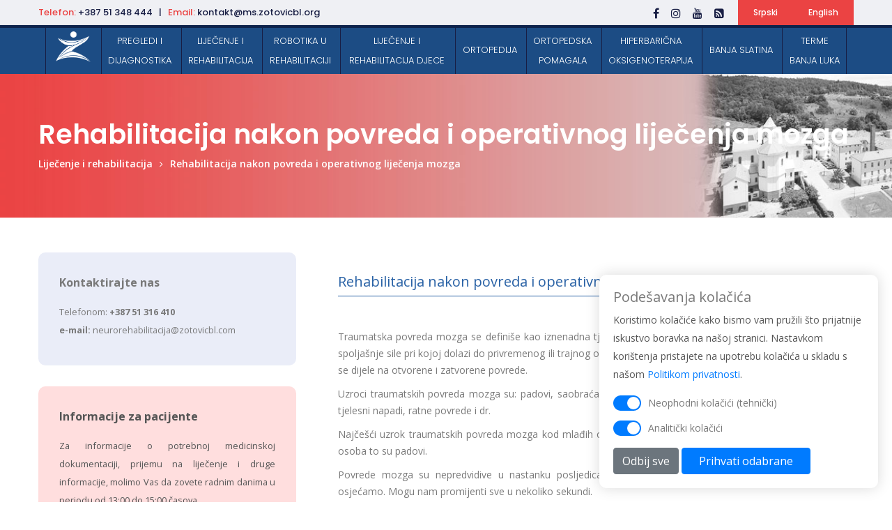

--- FILE ---
content_type: text/html; charset=UTF-8
request_url: https://zotovicbl.com/page.php?id=51
body_size: 8161
content:
<!DOCTYPE html>
<html lang="en">
<meta http-equiv="content-type" content="text/html;charset=utf-8" />
<head>
    <meta charset="UTF-8">
    <meta name="viewport" content="width=device-width, initial-scale=1.0">
    <meta http-equiv="X-UA-Compatible" content="ie=edge">
    <title>Institut | Dr Miroslav Zotović</title>
    <link rel="icon" type="image/png" href="images/favicon/favlogo.png">
    <meta name="msapplication-TileColor" content="#ffffff">
    <meta name="msapplication-TileImage" content="images/favicon/ms-icon-144x144.png">
    <meta name="theme-color" content="#ffffff">
    <link rel="stylesheet" href="css/style.css">
    <link rel="stylesheet" href="css/responsive.css">
    <link rel="stylesheet" href="calendar/css/calendar.css">
	<link rel="stylesheet" href="calendar/css/spinner.css">
    <link rel="stylesheet" type="text/css" media="all" href="css/stellarnav.css">
    <!-- Global site tag (gtag.js) - Google Analytics -->
    <script async src="https://www.googletagmanager.com/gtag/js?id=G-YM9ZYST9PD"></script>
    <script>
    window.dataLayer = window.dataLayer || [];
    function gtag(){dataLayer.push(arguments);}
    gtag('js', new Date());

    gtag('config', 'G-YM9ZYST9PD');
    </script>
</head>

<body>
    <div class="preloader"><span></span></div><!-- /.preloader -->
    <div class="page-wrapper">
        <section class="topbar-one ">
            <div class="container">
                <div class="topbar-one__left-text mob_hide"><span class="redtxt">Telefon:</span> +387 51 348 444 &nbsp;&nbsp;|&nbsp;&nbsp; <span class="redtxt">Email:</span> kontakt@ms.zotovicbl.org</div><!-- /.left-text -->
                <div class="topbar-one__right-content">
                    <div class="topbar-one__social">
                        <a target='_blank' href="https://www.facebook.com/institut.zotovic/" title="Pratite nas na Facebook"><i class="fa fa-facebook-f"></i></a>
                        <a target='_blank'  href="https://www.instagram.com/institut_drmiroslavzotovic_/" title="Pratite nas na Instagram"><i class="fa fa-instagram"></i></a>
                        <a target='_blank' href="https://www.youtube.com/channel/UCuh8NC5PE_QezvgoZiXdb2w/featured" title="Pratite nas na YouTube"><i class="fa fa-youtube"></i></a>
                        <a href="#" title="Pratite Blog Instituta"><i class="fa fa-rss-square"></i></a>
                    </div><!-- /.topbar-one__social -->
                    <a href="#" class="topbar-one2__btn">Srpski</a><a href="#" class="topbar-one2__btn">English</a>
                </div><!-- /.right-content -->
            </div><!-- /.container -->
        </section><!-- /.topbar-one -->
        <header class="site-header header-one header-one__home-four">
            <nav class="navbar navbar-expand-lg navbar-light header-navigation stricky">
                <div class="container clearfix">
                    <!-- Brand and toggle get grouped for better mobile display -->
                    <div class="logo-box clearfix">
                        <button class="menu-toggler" data-target=".main-navigation">
                            <span class="fa fa-bars"></span>
                        </button>
                    </div><!-- /.logo-box -->
                    <!-- Collect the nav links, forms, and other content for toggling -->
                    <div class="main-navigation">
                        <ul class=" navigation-box">
                            <li class="lilittle mob_hide">
                                <a href="index.php"><img style="width:50px; margin: 1px 1px 0 5px;" class="mob_hide" src="images/resources/logow.png" /></a>
                            </li>
                            <li class="lilittle">
                                <a href="#">Pregledi i<br /> dijagnostika</a>
                                <ul class="submenu" style="margin-left:0px; columns:2;">
                                <li><a href="page.php?id=24">Fizijatar</a></li>
                                        <li><a href="page.php?id=25">Ortoped</a></li>
                                        <li><a href="page.php?id=26">Internista</a></li>
                                        <li><a href="page.php?id=27">Neurolog</a></li>
                                        <li><a href="page.php?id=28">Dječiji fizijatar</a></li>
                                        <li><a href="page.php?id=29">Dječiji neurolog</a></li>
                                        <li><a href="page.php?id=30">Pulmolog</a></li>
                                        <li><a href="page.php?id=31">Аngiolog</a></li>
                                        <li><a href="page.php?id=32">Reumatolog</a></li>
                                        <li><a href="page.php?id=33">Specijalista baromedicine</a></li>
                                        <li><a href="page.php?id=34">Klinički farmaceut</a></li>
                                        <li><a href="page.php?id=35">Psiholog</a></li>
                                        <li><a href="page.php?id=36">Senzorna integracija</a></li>
                                        <li><a href="page.php?id=37">Dijagnostika osteoporoze</a></li>
                                        <li><a href="page.php?id=38">Radiološka dijagnostika</a></li>
                                        <li><a href="page.php?id=39">Ultrazvučna dijagnostika</a></li>
                                        <li><a href="page.php?id=40">EMNG I QST dijagnostika</a></li>
                                        <li><a href="page.php?id=41">Izokinetičko testiranje</a></li>
                                        <li><a href="page.php?id=42">Urodinamsko ispitivanje</a></li>
                                        <li><a href="page.php?id=43">Biohemijsko-hematološka laboratorija</a></li>
                                        <li><a href="page.php?id=88">Specijalista higijene</a></li>
                                                                        </ul><!-- /.submenu -->
                            </li>
                            <li class="lilittle">
                                <a href="#">Liječenje i<br /> rehabilitacija</a>
                                <ul class="submenu" style="columns:2;">
                                <li><a href="page.php?id=44">Postoperativna i posttraumatska rehabilitacija</a></li>
                                        <li><a href="page.php?id=45">Rehabilitacija nakon moždanog udara</a></li>
                                        <li><a href="page.php?id=46">Rehabilitacija pacijenata nakon amputacija</a></li>
                                        <li><a href="page.php?id=47">Pulmološka rehabilitacija</a></li>
                                        <li><a href="page.php?id=48">Reumatološka oboljenja</a></li>
                                        <li><a href="page.php?id=49">Oštećenja perifernih nerava</a></li>
                                        <li><a href="page.php?id=50">Povrede i oboljenja kičmene moždine</a></li>
                                        <li><a href="page.php?id=51">Rehabilitacija nakon povreda i operativnog liječenja mozga</a></li>
                                        <li><a href="page.php?id=52">Multipla skleroza</a></li>
                                        <li><a href="page.php?id=53">Parkinsonova bolest</a></li>
                                        <li><a href="page.php?id=54">Hronična bol</a></li>
                                        <li><a href="page.php?id=55">Urogenitalna rehabilitacija</a></li>
                                        <li><a href="page.php?id=56">Limfedem i lipedem</a></li>
                                        <li><a href="page.php?id=57">Oboljenja perifernih krvnih sudova</a></li>
                                        <li><a href="page.php?id=58">Komplikacije dijabetesa/Dijabetesno stopalo</a></li>
                                        <li><a href="page.php?id=59">Tretman hroničnih rana</a></li>
                                        <li><a href="page.php?id=60">Specijalne tehnike</a></li>
                                        <li><a href="page.php?id=61">Rehabilitacija sportskih povreda</a></li>
                                        <li><a href="page.php?id=89">Ambulanta Park</a></li>
                                                                        </ul><!-- /.submenu -->
                            </li>
                            <li class="lilittle">
                                <a href="#">Robotika u <br />rehabilitaciji</a>
                                <ul class="submenu">
                                <li><a href="page.php?id=62">Robotika u rehabilitaciji djece</a></li>
                                        <li><a href="page.php?id=63">Robotika nakon moždanog udara</a></li>
                                        <li><a href="page.php?id=64">Robotika kod povreda kičmene moždine</a></li>
                                                                        </ul><!-- /.submenu -->
                            </li>
                            <li class="lilittle" style="width: 161px; padding: 10px 8px 10px 10px">
                                <a href="#">Liječenje i <br />rehabilitacija djece</a>
                                <ul class="submenu">
                                <li><a href="page.php?id=65">Skolioza</a></li>
                                        <li><a href="page.php?id=66">Habilitacija i rehabilitacija</a></li>
                                        <li><a href="page.php?id=67">Senzorna integracija</a></li>
                                                                        </ul><!-- /.submenu -->
                            </li>
                            <li class="lilittle">
                                <a href="page.php?id=19"><div style="margin-top: 15px;">Ortopedija</div></a>
                                <ul class="submenu">
                                <li><a href="page.php?id=68">Informacije za pacijente</a></li>
                                                                        </ul><!-- /.submenu -->
                            </li>
                            <li class="lilittle">
                                <a href="#">Ortopedska <br />pomagala</a>
                                <ul class="submenu">
                                <li><a href="page.php?id=69">Ortotička pomagala – ortoze</a></li>
                                        <li><a href="page.php?id=70">Protetička pomagala – proteze</a></li>
                                                                        </ul><!-- /.submenu -->
                            </li>
                            
                            <li class="lilittle">
                                <a href="#">Hiperbarična <br />oksigenoterapija</a>
                                <ul class="submenu">
                                <li><a href="page.php?id=71">Tretman hroničnih rana</a></li>
                                        <li><a href="page.php?id=72">Oboljenja koja se tretiraju primjenom HBO</a></li>
                                                                        </ul><!-- /.submenu -->
                            </li>
                            <li class="lilittle">
                                <a href="#"><div style="margin-top: 15px;">Banja Slatina</div></a>
                                <ul class="submenu"  style="right:-5px; left:unset;">
                                <li><a href="page.php?id=73">Postoperativna i posttraumatska rehabilitacija</a></li>
                                        <li><a href="page.php?id=74">Reumatološka oboljenja</a></li>
                                        <li><a href="page.php?id=75">Ljekovita voda i blato</a></li>
                                        <li><a href="page.php?id=76">Wellness i zdravlje</a></li>
                                        <li><a href="page.php?id=77">Rehabilitacija sportskih povreda</a></li>
                                        <li><a href="page.php?id=78">Park šuma Slatina</a></li>
                                        <li><a href="page.php?id=87">Radiofrekvencijska terapija - INDIBA aparat</a></li>
                                                                        </ul><!-- /.submenu -->
                            </li>
                            <li  class="lilittle" style="border-right:1px solid #181e44;">
                                <a href="page.php?id=23">Terme<br />Banja Luka</a>
                            </li>
                        </ul>
                    </div><!-- /.navbar-collapse -->
                </div>
                <!-- /.container -->
            </nav>

    <div class="stellarnav">
        <ul  style="z-index:11111;">
        <li><a href='index.php'>Naslovna</a></li>
            <li><a href="#">Institut "Dr Miroslav Zotović"</a>
            <ul style="right:-5px; left:unset;">
                <li><a href="oInstitutu.php" class="thm-btn">O Institutu</a>
                    <ul class="submenu">
                        <li><a href="oIstorijat.php">Istorijat</a></li>
                        <li><a href="organizacija.php">Organizacija Instituta</a></li>
                        <li><a href="oKvalitet.php">Kvalitet</a></li>
                        <li><a href="oEdukacija.php">Edukacije</a></li>
                    </ul><!-- /.submenu -->
                </li>
                <li><a href="doktori.php" class="thm-btn">Doktori u Institutu</a></li>
                <li><a href="#" class="thm-btn">Kontakt</a></li>
                <li><a target="_blank" href="meliorsoft/uploads/fmanager/Cjenovnik%20aktuelni.pdf" class="thm-btn">Cjenovnik</a></li>
                <li><a href="javneNabavke.php" class="thm-btn">Javne nabavke</a></li>
            </ul>
		    </li>

		    <li>
                <a href="#">Pregledi i dijagnostika</a>
                <ul style="right:-5px; left:unset;">
                <li><a href="page.php?id=24">Fizijatar</a></li>
                        <li><a href="page.php?id=25">Ortoped</a></li>
                        <li><a href="page.php?id=26">Internista</a></li>
                        <li><a href="page.php?id=27">Neurolog</a></li>
                        <li><a href="page.php?id=28">Dječiji fizijatar</a></li>
                        <li><a href="page.php?id=29">Dječiji neurolog</a></li>
                        <li><a href="page.php?id=30">Pulmolog</a></li>
                        <li><a href="page.php?id=31">Аngiolog</a></li>
                        <li><a href="page.php?id=32">Reumatolog</a></li>
                        <li><a href="page.php?id=33">Specijalista baromedicine</a></li>
                        <li><a href="page.php?id=34">Klinički farmaceut</a></li>
                        <li><a href="page.php?id=35">Psiholog</a></li>
                        <li><a href="page.php?id=36">Senzorna integracija</a></li>
                        <li><a href="page.php?id=37">Dijagnostika osteoporoze</a></li>
                        <li><a href="page.php?id=38">Radiološka dijagnostika</a></li>
                        <li><a href="page.php?id=39">Ultrazvučna dijagnostika</a></li>
                        <li><a href="page.php?id=40">EMNG I QST dijagnostika</a></li>
                        <li><a href="page.php?id=41">Izokinetičko testiranje</a></li>
                        <li><a href="page.php?id=42">Urodinamsko ispitivanje</a></li>
                        <li><a href="page.php?id=43">Biohemijsko-hematološka laboratorija</a></li>
                        <li><a href="page.php?id=88">Specijalista higijene</a></li>
                                        </ul><!-- /.submenu -->
            </li>
		    <li>
                <a href="#">Liječenje i rehabilitacija</a>
                <ul style="right:-5px; left:unset;">
                <li><a href="page.php?id=44">Postoperativna i posttraumatska rehabilitacija</a></li>
                        <li><a href="page.php?id=45">Rehabilitacija nakon moždanog udara</a></li>
                        <li><a href="page.php?id=46">Rehabilitacija pacijenata nakon amputacija</a></li>
                        <li><a href="page.php?id=47">Pulmološka rehabilitacija</a></li>
                        <li><a href="page.php?id=48">Reumatološka oboljenja</a></li>
                        <li><a href="page.php?id=49">Oštećenja perifernih nerava</a></li>
                        <li><a href="page.php?id=50">Povrede i oboljenja kičmene moždine</a></li>
                        <li><a href="page.php?id=51">Rehabilitacija nakon povreda i operativnog liječenja mozga</a></li>
                        <li><a href="page.php?id=52">Multipla skleroza</a></li>
                        <li><a href="page.php?id=53">Parkinsonova bolest</a></li>
                        <li><a href="page.php?id=54">Hronična bol</a></li>
                        <li><a href="page.php?id=55">Urogenitalna rehabilitacija</a></li>
                        <li><a href="page.php?id=56">Limfedem i lipedem</a></li>
                        <li><a href="page.php?id=57">Oboljenja perifernih krvnih sudova</a></li>
                        <li><a href="page.php?id=58">Komplikacije dijabetesa/Dijabetesno stopalo</a></li>
                        <li><a href="page.php?id=59">Tretman hroničnih rana</a></li>
                        <li><a href="page.php?id=60">Specijalne tehnike</a></li>
                        <li><a href="page.php?id=61">Rehabilitacija sportskih povreda</a></li>
                        <li><a href="page.php?id=89">Ambulanta Park</a></li>
                                        </ul><!-- /.submenu -->
            </li>
		    <li>
                <a href="#">Robotika u rehabilitaciji</a>
                <ul style="right:-5px; left:unset;">
                <li><a href="page.php?id=62">Robotika u rehabilitaciji djece</a></li>
                        <li><a href="page.php?id=63">Robotika nakon moždanog udara</a></li>
                        <li><a href="page.php?id=64">Robotika kod povreda kičmene moždine</a></li>
                                        </ul><!-- /.submenu -->
            </li>
		    <li>
                <a href="#">Liječenje i rehabilitacija djece</a>
                <ul style="right:-5px; left:unset;">
                <li><a href="page.php?id=65">Skolioza</a></li>
                        <li><a href="page.php?id=66">Habilitacija i rehabilitacija</a></li>
                        <li><a href="page.php?id=67">Senzorna integracija</a></li>
                                        </ul><!-- /.submenu -->
            </li>
            <li>
                <a href="page.php?id=19">Ortopedija</a>
                <ul style="right:-5px; left:unset;">
                <li><a href="page.php?id=68">Informacije za pacijente</a></li>
                                        </ul><!-- /.submenu -->
            </li>
            <li>
                <a href="#">Ortopedska pomagala</a>
                <ul style="right:-5px; left:unset;">
                <li><a href="page.php?id=69">Ortotička pomagala – ortoze</a></li>
                        <li><a href="page.php?id=70">Protetička pomagala – proteze</a></li>
                                        </ul><!-- /.submenu -->
            </li>
            <li>
                <a href="#">Hiperbarična oksigenoterapija</a>
                <ul style="right:-5px; left:unset;">
                <li><a href="page.php?id=71">Tretman hroničnih rana</a></li>
                        <li><a href="page.php?id=72">Oboljenja koja se tretiraju primjenom HBO</a></li>
                                        </ul><!-- /.submenu -->
            </li>
            <li>
                <a href="#">Banja Slatina</a>
                <ul style="right:-5px; left:unset;">
                <li><a href="page.php?id=73">Postoperativna i posttraumatska rehabilitacija</a></li>
                        <li><a href="page.php?id=74">Reumatološka oboljenja</a></li>
                        <li><a href="page.php?id=75">Ljekovita voda i blato</a></li>
                        <li><a href="page.php?id=76">Wellness i zdravlje</a></li>
                        <li><a href="page.php?id=77">Rehabilitacija sportskih povreda</a></li>
                        <li><a href="page.php?id=78">Park šuma Slatina</a></li>
                        <li><a href="page.php?id=87">Radiofrekvencijska terapija - INDIBA aparat</a></li>
                                        </ul><!-- /.submenu -->
            </li>
            <li>
            <a href="page.php?id=23">Srpske Toplice - Šeher</a>
            </li>	    
		</ul>
	</div><!-- .stellarnav -->

        </header><!-- /.header-one -->        <section class="inner-banner" style="background-image:url('meliorsoft/uploads/covers/inner-banner-0-1.jpg');">
            <div class="container">
                <h3 class="inner-banner__title">Rehabilitacija nakon povreda i operativnog liječenja mozga</h3><!-- /.inner-banner__title -->
                <ul class="thm-breadcrumb">
                    <li class="thm-breadcrumb__item current"><a class="thm-breadcrumb__link" href="#">Liječenje i rehabilitacija</a></li>
                    <li class="thm-breadcrumb__item current"><a class="thm-breadcrumb__link" href="#">Rehabilitacija nakon povreda i operativnog liječenja mozga</a></li>
                </ul><!-- /.thm-breadcrumb -->
            </div><!-- /.container -->
            
        </section><!-- /.inner-banner -->
        
        <section class="service-details">
            <div class="container">
                <div class="row">
                    <div class="col-lg-4">
                        <div class="service-sidebar">
                            <div class="service-sidebar__single">
                                <div class="service-sidebar__contact">
                                <p><b>Kontaktirajte nas</b></p>
                                    <p style="font-size:0.8em; text-align:justify;">

                                    Telefonom:    
                                    <b>+387 51 316 410</b><br>
                                    <b>e-mail:</b>  neurorehabilitacija@zotovicbl.com

                                    </p>

                                </div>                            </div><!-- /.service-sidebar__single -->
                                                        <div class="service-sidebar__single">
                                <div class="service-sidebar__contact" style="background: #ffdede;">
                                <p><b>Informacije za pacijente</b></p>
                                    <p style="font-size:0.8em; text-align:justify;">Za informacije o potrebnoj medicinskoj dokumentaciji, prijemu na liječenje i druge informacije, molimo Vas da zovete radnim danima u periodu od 13:00 do 15:00 časova.<br></p>
                                </div>                            </div><!-- /.service-sidebar__single -->
                                                        <div class="service-sidebar__single">
                                <ul class="service-sidebar__list">
                                    <li class="service-sidebar__list-item ">
                                        <a href="#" class="service-sidebar__list-link">Ovaj mjesec izdvajamo</a>
                                    </li><!-- /.service-sidebar__list-item -->
                                    

    <li class="service-sidebar__list-item redteamlist">
    <a target="_blank" href="meliorsoft/uploads/fmanager/Specijalistički pregled specijaliste higijene A4.pdf" class="service-sidebar__list-link">Specijalista higijene</a>
    </li>
    
    <li class="service-sidebar__list-item redteamlist">
    <a target="_blank" href="meliorsoft/uploads/fmanager/Ultrazvuk cns kod beba A4.pdf" class="service-sidebar__list-link">Ultrazvuk CNS-a kod beba</a>
    </li>
    
    <li class="service-sidebar__list-item redteamlist">
    <a target="_blank" href="meliorsoft/uploads/fmanager/Magnetna rezonanca reklama.pdf" class="service-sidebar__list-link">Magnetna rezonanca</a>
    </li>
                                    </ul><!-- /.service-sidebar__list -->
                            </div><!-- /.service-sidebar__single -->
                        </div><!-- /.service-sidebar -->
                    </div><!-- /.col-lg-3 -->
                    
                    <div class="col-lg-8">
                        
                        <div class="patient-content">
                            
                            <h5>Rehabilitacija nakon povreda i operativnog liječenja mozga</h5><!-- /.patient-title -->
                            <br>
                            <p class="patient-text">Traumatska povreda mozga se definiše kao iznenadna tjelesna povreda glave i mozga  uzrokovana djelovanjem spoljašnje sile pri kojoj dolazi do privremenog ili trajnog oštećenja moždane funkcije. Traumatske povrede mozga se dijele na otvorene i zatvorene povrede.</p>
                            <p class="patient-text">Uzroci traumatskih povreda mozga su: padovi, saobraćajne traume, sportske povrede, povrede na radu, nasilni tjelesni napadi, ratne povrede i dr.</p>
                            <p class="patient-text">Najčešći uzrok traumatskih povreda mozga kod mlađih od 75 godina je saobraćajni traumatizam, a kod starijih osoba to su padovi. </p>
                            <p class="patient-text">Povrede mozga su nepredvidive u nastanku posljedica. One  zahvataju ko smo, šta mislimo, šta činimo i osjećamo. Mogu nam promijenti sve u nekoliko sekundi.
                            <br>Upravo zbog toga posebno je važno zapamtiti sljedeće :
                            </p>                          
                            <ul class="about-two__list">
                                <li class="about-two__list-item"><i class="dentallox-icon-rounded-check-mark"></i>Osoba sa povredom mozga  je prvenstveno  osoba</li>
                                <li class="about-two__list-item"><i class="dentallox-icon-rounded-check-mark"></i>Ne postoje dvije potpuno iste povrede mozga</li>
                                <li class="about-two__list-item"><i class="dentallox-icon-rounded-check-mark"></i>Posljedice povreda mozga  su kompleksne i razlikuju se od osobe do osobe</li>
                                <li class="about-two__list-item"><i class="dentallox-icon-rounded-check-mark"></i>Pposljedice povreda mozga zavise od faktora kao što su uzrok, lokalizacija i težina (stepen).</li>
                            </ul><!-- /.about-two__list -->
                            <br>
                            <p class="patient-text">Zbog toga što se potrebe i sposobnosti svakog pacijenta razlikuju, program rehabilitacije se planira za svakog pacijenta posebno. Osim toga, tokom rehabilitacije  program  se  mijenja i prilagođava potrebama i sposobnostima pacijenta. </p>
                            <p class="patient-text">Procjena koju provodi mutidisciplinarni tim obuhvata sljedeće: procjenu mišićne snage i koordinacije, sposobnost govora, sposobnost razumjevanja govora, sposobnost gutanja, mentalni status, kontrolu funkcije mokraćne bešike i crijeva, potrebu za socijalnom podrškom.</p>
                            <p class="patient-text">Shodno procjeni, individualni program može obuhvatati neke  od ovih tretmana: </p>
                            <ul class="about-two__list">
                                <li class="about-two__list-item"><i class="dentallox-icon-rounded-check-mark"></i>kineziterapiju (uključuje vježbe ravnoteže, držanja, snage, fine i grube motorike, koordinacije. Koriste se i <a href="page.php?id=60">specijalizovane tehnike</a> u neurorehabilitaciji: Bobath, PNF),</li>
                                <li class="about-two__list-item"><i class="dentallox-icon-rounded-check-mark"></i>elektroterapiju, </li>
                                <li class="about-two__list-item"><i class="dentallox-icon-rounded-check-mark"></i>radnu terapiju (kojom se vraćaju izgubljene funkcije iz aktivnosti samostalnog života kao što su hranjenje, oblačenje, lična higijena) i</li>
                                <li class="about-two__list-item"><i class="dentallox-icon-rounded-check-mark"></i>robotski asistiranu rehabilitaciju.</li>
                            </ul><!-- /.about-two__list -->
                            <br>
                            <p class="patient-text">Kod ovih pacijenata zbog mogućih trajnih posljedica i posljedične psihičke patnje, ali i radi pomoći u adaptaciji na novostale promjene, dostupni su tretmani psihologa, kao i ljekara konsultanta psihijatra. Kod smetnji sa govorom i razumjevanja govora dostupan je  tretman logopeda. Takođe u cilju ostvarivanja svih prava pacijenta primjenjujemo i tretman socijalnog radnika.</p>
                            <p class="patient-text">Da bismo poboljšali sposobnosti pacijenta u kućnim uslovima i zajednici, pacijenti imaju mogućnost uvježbavanja aktivnosti svakodnevnog života u oglednom arhitektonski adaptiranom stanu.</p>
                            <p class="patient-text">Pacijenti u&nbsp;<span style="text-align: justify;">Institut</span>u "Dr Miroslav Zotović" mogu biti liječeni bolnički ili vanbolnički (kroz dnevnu bolnicu ili ambulantno), o čemu, zajedno sa pacijentom (i njegovom porodicom) odlučuje stručni ljekarski tim.</p>
                            <p class="patient-text">Liječenje i rehabilitacija pacijenata nakon traumatskih povreda mozga, dostupni su uz adekvatnu uputnicu za osiguranike Fonda zdravstvenog osigurana Republike Srpske ili uz lično plaćanje prema cjenovniku koji možete vidjeti <a target="_blank" href="meliorsoft/uploads/fmanager/Cjenovnik%20aktuelni.pdf">ovdje</a>.</p>
                            <br>
                                                </div><!-- /.patient-content -->
                        
                    </div><!-- /.col-lg-9 -->
                </div><!-- /.row -->
            </div><!-- /.container -->
        </section><!-- /.service-details -->
<section class="cta-two">
    <div class="container">
        <h2 class="cta-two__title">Savršen spoj tradicije, savremene medicine i ljekovite prirode u službi unapređenja i očuvanja zdravlja.</h2>
    </div><!-- /.container -->
</section><!-- /.cta-two -->
<footer class="site-footer">
            <div class="container ">
                <div class="footer-col mob_pb_0">
                    <div class="footer-widget footer-widget__about mob_hide">
                        <a class="footer-widget__logo" href="#"><img src="images/resources/footer_logo.png" alt="Logo" style="height: 150px; margin-top: 20px;" /></a>
                    </div><!-- /.footer-widget -->
                    <div class="footer-widget mob_hide">
                        <h3 class="footer-widget__title">
                            Prečice
                        </h3>
                        <ul class="footer-widget__links-list">
                            <li class="footer-widget__links-list-item"> <a href="index.php">Naslovna</a> </li><!-- /.footer-widget__links-list-item -->
                            <li class="footer-widget__links-list-item"> <a href="zotovic.php?id=6">O Institutu</a> </li><!-- /.footer-widget__links-list-item -->
                            <li class="footer-widget__links-list-item"> <a href="news.php">Novosti</a> </li><!-- /.footer-widget__links-list-item -->
                            <li class="footer-widget__links-list-item"> <a href="organizacija.php">Organizacija Instituta</a> </li><!-- /.footer-widget__links-list-item -->
                            <li class="footer-widget__links-list-item"> <a href="zotovic.php?id=8">Kontakt</a> </li><!-- /.footer-widget__links-list-item -->
                        </ul><!-- /.footer-widget__links-list -->
                    </div><!-- /.footer-widget -->
                    <div class="footer-widget">
                        <h3 class="footer-widget__title">
                            Ostale informacije
                        </h3>
                        <ul class="footer-widget__time-list">
                            <li class="footer-widget__time-list-item">Žiro račun: </li><!-- /.footer-widget__time-list-item -->
                            <li class="footer-widget__time-list-item">555190-0024689624 </li><!-- /.footer-widget__time-list-item -->
                            <li class="footer-widget__time-list-item">&nbsp; </li><!-- /.footer-widget__time-list-item -->
                            <li class="footer-widget__time-list-item">JIB: 4400917770002 </li><!-- /.footer-widget__time-list-item -->
                            <li class="footer-widget__time-list-item">Potvrda o registraciji</li><!-- /.footer-widget__time-list-item -->
                        </ul><!-- /.footer-widget__time-list -->
                    </div><!-- /.footer-widget -->
                    <div class="footer-widget mob_hide">
                        <h3 class="footer-widget__title">
                            Kontaktirajte nas
                        </h3>
                        <ul class="footer-widget__time-list no-margin">
                            <li class="footer-widget__time-list-item">Slatinska 11, 78000 Banjaluka</li><!-- /.footer-widget__time-list-item -->
                            <li class="footer-widget__time-list-item">Slatinski put bb, 78250 Laktaši</li><!-- /.footer-widget__time-list-item -->
                            <li class="footer-widget__time-list-item">&nbsp; </li><!-- /.footer-widget__time-list-item -->
                            <li class="footer-widget__time-list-item">Telefon : <a href="tel:+387 51 348 444">+387 51 348 444</a></li><!-- /.footer-widget__time-list-item -->
                            <li class="footer-widget__time-list-item">Email : <a href="mailto:kontakt@ms.zotovicbl.org">kontakt@ms.zotovicbl.org</a></li><!-- /.footer-widget__time-list-item -->
                        </ul><!-- /.footer-widget__time-list -->
                    </div><!-- /.footer-widget -->
                </div><!-- /.footer-col -->
            </div><!-- /.container -->
            <div class="bottom-footer">
                <div class="container">
                    <hr class="bottom-footer__line">
                    <div class="bottom-footer__wrap">
                        <p class="bottom-footer__text">&copy; Copyright 2020 . Sva prava zadržana. | <a target="_blank" href="https://www.zotovicbl.com/page.php?id=90">Politika privatnosti</a> | <a href="#" id="cookie_settings">Podešavanja kolačića</a></p><!-- /.bottom-footer__text -->
                        <p class="bottom-footer__text">Powered by <a href="#">Meliorsoft CMS</a></p><!-- /.bottom-footer__text -->
                    </div><!-- /.bottom-footer__wrap -->
                </div><!-- /.container -->
            </div><!-- /.bottom-footer -->
        </footer><!-- /.site-footer -->
    </div><!-- /.page-wrapper -->
    <a href="#" data-target="html" class="scroll-to-target scroll-to-top"><i class="fa fa-angle-up"></i></a>
    
    <style>
    .cookie-consent-banner {
      position: fixed;
      bottom: 20px;
      right: 20px;
      max-width: 400px;
      background: #fff;
      padding: 20px;
      border-radius: 10px;
      box-shadow: 0px 0px 20px rgba(0,0,0,0.15);
      z-index: 9999;
      display: none;
      animation: slideInUp 0.6s ease;
    }

    .cookie-consent-banner.active {
      display: block;
    }

    .cookie-consent-container h4 {
      margin-bottom: 10px;
      font-weight: 600;
    }

    .cookie-consent-container p {
      font-size: 14px;
      margin-bottom: 15px;
      color: #555;
    }

    .cookie-options {
      margin-bottom: 15px;
    }

    .cookie-switch {
      display: flex;
      align-items: center;
      margin-bottom: 10px;
    }

    .cookie-switch input {
      display: none;
    }

    .cookie-label {
      margin-left: 10px;
      font-size: 14px;
    }

    .slider {
      position: relative;
      display: inline-block;
      width: 40px;
      height: 22px;
      background-color: #ccc;
      border-radius: 22px;
      transition: .4s;
      cursor: pointer;
    }

    .slider:before {
      content: "";
      position: absolute;
      height: 18px;
      width: 18px;
      left: 2px;
      bottom: 2px;
      background-color: white;
      transition: .4s;
      border-radius: 50%;
    }

    input:checked + .slider {
      background-color: #007bff;
    }

    input:checked + .slider:before {
      transform: translateX(18px);
    }

    @keyframes slideInUp {
      from {
        transform: translateY(100%);
        opacity: 0;
      }
      to {
        transform: translateY(0);
        opacity: 1;
      }
    }
    </style>
<!-- Cookie Banner -->
<div class="cookie-consent-banner" id="cookieConsentBanner">
  <div class="cookie-consent-container">
    <h5>Podešavanja kolačića</h5>
    <p>
      Koristimo kolačiće kako bismo vam pružili što prijatnije iskustvo boravka na našoj stranici. 
      Nastavkom korištenja pristajete na upotrebu kolačića u skladu s našom 
      <a target="_blank" href="https://www.zotovicbl.com/page.php?id=90">Politikom privatnosti</a>.
    </p>

    <div class="cookie-options">
      <label class="cookie-switch">
        <input type="checkbox" id="essentialCookies" checked>
        <span class="slider round"></span>
        <span class="cookie-label">Neophodni kolačići (tehnički)</span>
      </label>

      <label class="cookie-switch">
        <input type="checkbox" id="analyticsCookies" checked>
        <span class="slider round"></span>
        <span class="cookie-label">Analitički kolačići</span>
      </label>
    </div>

    <div class="cookie-buttons">
      <button id="declineAll" class="btn btn-secondary decline">Odbij sve</button>
      <button id="acceptSelected" class="btn btn-primary px-4 accept">Prihvati odabrane</button>
    </div>
  </div>
</div>

<script src="js/jquery.js"></script>
<script src="js/bootstrap.bundle.min.js"></script>
<script src="js/bootstrap-select.min.js"></script>
<script src="js/bootstrap-datepicker.min.js"></script>
<script src="js/owl.carousel.min.js"></script>
<script src="js/jquery.magnific-popup.min.js"></script>
<script src="js/theme.js"></script>
<script src="calendar/js/popper.min.js"></script>
<script src="calendar/js/moment.min.js"></script>
<script type="module" src="calendar/js/main.js"></script>
<script type="text/javascript" src="js/stellarnav.min.js"></script>

<script>
  function setCookie(name, value, days) {
    const d = new Date();
    d.setTime(d.getTime() + (days*24*60*60*1000));
    const expires = "expires=" + d.toUTCString();
    document.cookie = name + "=" + (value || "") + ";" + expires + ";path=/";
  }

  function getCookie(name) {
    const value = `; ${document.cookie}`;
    const parts = value.split(`; ${name}=`);
    if (parts.length === 2) return parts.pop().split(';').shift();
  }

  function showCookieBanner() {
    document.getElementById('cookieConsentBanner').classList.add('active');
  }

  function hideCookieBanner() {
    document.getElementById('cookieConsentBanner').classList.remove('active');
  }

  document.addEventListener('DOMContentLoaded', function () {
    const essentialCheckbox = document.getElementById('essentialCookies');
    const analyticsCheckbox = document.getElementById('analyticsCookies');
    const consent = getCookie('cookie_consent');
    const essential = getCookie('essential_enabled');
    const analytics = getCookie('analytics_enabled');

    function displayBannerAfterPreloader() {
      const preloader = document.querySelector('.preloader');
      if (preloader) {
        const observer = new MutationObserver(function () {
          if (preloader.style.display === 'none') {
            if (!consent) showCookieBanner();
            observer.disconnect();
          }
        });
        observer.observe(preloader, { attributes: true, attributeFilter: ['style'] });

        if (preloader.style.display === 'none') {
          if (!consent) showCookieBanner();
          observer.disconnect();
        }
      } else {
        if (!consent) showCookieBanner();
      }
    }

    if (!consent) {
      displayBannerAfterPreloader();
    } else {
      essentialCheckbox.checked = (essential === '1');
      analyticsCheckbox.checked = (analytics === '1');
    }

    document.getElementById('acceptSelected').addEventListener('click', function() {
      const essentialValue = essentialCheckbox.checked ? '1' : '0';
      const analyticsValue = analyticsCheckbox.checked ? '1' : '0';
      const consentValue = (essentialValue === '0' && analyticsValue === '0') ? 'declined' : 'accepted';
      setCookie('cookie_consent', consentValue, 180);
      setCookie('essential_enabled', essentialValue, 180);
      setCookie('analytics_enabled', analyticsValue, 180);
      hideCookieBanner();
    });

    document.getElementById('declineAll').addEventListener('click', function() {
      setCookie('cookie_consent', 'declined', 180);
      setCookie('essential_enabled', '0', 180);
      setCookie('analytics_enabled', '0', 180);
      essentialCheckbox.checked = false;
      analyticsCheckbox.checked = false;
      hideCookieBanner();
    });

    const settingsLink = document.getElementById('cookie_settings');
    if (settingsLink) {
      settingsLink.addEventListener('click', function(e) {
        e.preventDefault();
        const essential = getCookie('essential_enabled');
        const analytics = getCookie('analytics_enabled');
        essentialCheckbox.checked = (essential === '1');
        analyticsCheckbox.checked = (analytics === '1');
        showCookieBanner();
      });
    }
  });
</script>


<script type="text/javascript">
  jQuery(document).ready(function($) {
    jQuery('.stellarnav').stellarNav({
      theme: 'dark',
      breakpoint: 1200,
      position: 'right',
      phoneBtn: '38751348444',
      locationBtn: 'https://goo.gl/maps/ZJdQ8AHwa3NmTKAP6'
    });
  });

  </script>



</body>
</html>


--- FILE ---
content_type: text/css
request_url: https://zotovicbl.com/css/style.css
body_size: 17046
content:
/***************************************************************************************************************
||||||||||||||||||||||||||||       MASTER STYLESHEET FOR Dentallox            ||||||||||||||||||||||||||||||||||
****************************************************************************************************************
||||||||||||||||||||||||||||              TABLE OF CONTENT                  ||||||||||||||||||||||||||||||||||||
****************************************************************************************************************
****************************************************************************************************************
* 1. imported style
* 2. common style
* 3. header style
* 4. banner style
* 5. about style
* 6. services style
* 7. cta style
* 8. doctor style
* 9. feature style
* 10. testimonials style
* 11. appointment style
* 12. footer style
* 13. search-popup style
* 14. blog style
* 15. team style
* 16. contact style
* 17. brand style
* 18. video style
* 19. gallery style
* 20. inner-banner style
* 21. history style
* 22. faq style
* 23. sidebar style
* 24. patient style
****************************************************************************************************************
||||||||||||||||||||||||||||            End TABLE OF CONTENT                ||||||||||||||||||||||||||||||||||||
****************************************************************************************************************/


/*
* 1. imported style
*/

@import url("https://fonts.googleapis.com/css?family=Open+Sans:300,300i,400,400i,600,600i,700|Playfair+Display:400i,700i|Poppins:200,300,400,500,600,700|Lora:400i,&amp;display=swap");
@import url("bootstrap.min.css");
@import url("animate.css");
@import url("font-awesome.min.css");
@import url("bootstrap-select.min.css");
@import url("bootstrap-datepicker.min.css");
@import url("owl.carousel.css");
@import url("owl.theme.default.min.css");
@import url("magnific-popup.css");
@import url("hover.min.css");
@import url("../plugins/dentallox-icon/style.css");
@import url("../plugins/Stroke-Gap-Icons-Webfont/style.css");

/*
* 2. common style
*/

body {
    font-family: "Open Sans", sans-serif;
    font-size: 16px;
    line-height: 26px;
    color: #797979;
}

a:active,
a:hover,
a:focus,
a:visited {
    text-decoration: none;
}

.page-wrapper {
    position: relative;
    margin: 0 auto;
    width: 100%;
    min-width: 300px;
    overflow: hidden;
}

@media (min-width: 1200px) {
    .container {
        max-width: 1200px;
    }
}

.ff-one {
    font-family: "Open Sans", sans-serif;
}

.ff-two {
    font-family: "Poppins", sans-serif;
}

.thm-gray-bg {
    background-color: #F2F2F2;
}

.bg-pos-center-center {
    background-position: center center;
}

.block-title {
    margin-bottom: 40px;
}

.block-title__title {
    margin: 0;
    color: #181E44;
    font-size: 32px;
    line-height: 47px;
    font-weight: 600;
    font-family: "Poppins", sans-serif;
}

.block-title__title+.block-title__text {
    margin-top: 7px;
}

.block-title__text {
    margin: 0;
    font-size: 16px;
    color: #797979;
}

.block-title__line {
    display: inline-block;
    vertical-align: middle;
    width: 50px;
    height: 2px;
    background-color: #181E44;
    margin-top: 5px;
}

.block-title__lite-color {
    color: #fff;
}

.block-title__lite-bg {
    background-color: #fff;
}

.thm-btn {
    display: inline-block;
    vertical-align: middle;
    border: none;
    outline: none !important;
    background-color: transparent;
    border-radius: 3px;
    background-color: #eb4343;
    color: #FFFFFF;
    font-size: 16px;
    font-weight: 500;
    font-family: "Poppins", sans-serif;
    cursor: pointer;
    padding: 8px 25px;
    -webkit-transition: all .4s ease;
    transition: all .4s ease;
    margin-left: 2px;
}

.thm-btn:hover {
    color: #fff;
    background-color: #181E44;
}

.datepicker-dropdown {
    min-width: 14rem;
}

.datepicker table {
    width: 100%;
}

.bootstrap-select .btn-light:not(:disabled):not(.disabled).active,
.bootstrap-select .btn-light:not(:disabled):not(.disabled):active,
.bootstrap-select .show>.btn-light.dropdown-toggle {
    background-color: transparent !important;
    -webkit-box-shadow: none !important;
    box-shadow: none !important;
    outline: none !important;
}

.bootstrap-select>.dropdown-toggle {
    -webkit-box-shadow: none !important;
    box-shadow: none !important;
}

.bootstrap-select .dropdown-toggle:focus,
.bootstrap-select>select.mobile-device:focus+.dropdown-toggle {
    outline: none !important;
}

.bootstrap-select .dropdown-menu {
    padding-top: 0;
    padding-bottom: 0;
    margin-top: 0;
    z-index: 991;
}

.bootstrap-select .dropdown-menu>li+li>a {
    border-top: 1px solid #eee;
}

.bootstrap-select .dropdown-menu>li:first-child>a {
    padding-top: 10px;
}

.bootstrap-select .dropdown-menu>li:last-child>a {
    padding-bottom: 10px;
}

.bootstrap-select .dropdown-menu>li.selected>a {
    background: #1c4c84;
    color: #fff;
}

.bootstrap-select .dropdown-menu>li>a {
    font-size: 16px;
    font-weight: 500;
    padding: 9px 20px;
    color: #181E44;
    -webkit-transition: all .4s ease;
    transition: all .4s ease;
}

.bootstrap-select .dropdown-menu>li>a:hover {
    background: #1c4c84;
    color: #fff;
    cursor: pointer;
}

.google-map__home {
    width: 100%;
    border: none;
    height: 448px;
    display: block;
}

.column-5__row {
    display: -webkit-box;
    display: -ms-flexbox;
    display: flex;
    -ms-flex-wrap: wrap;
    flex-wrap: wrap;
}

.column-5__col {
    -webkit-box-flex: 1;
    -ms-flex: 1 0 10%;
    flex: 1 0 10%;
    display: -webkit-box;
    display: -ms-flexbox;
    display: flex;
}

.preloader {
    position: fixed;
    top: 0;
    left: 0;
    width: 100%;
    height: 100%;
    z-index: 9999;
    background-image: -webkit-gradient(linear, left top, right top, from(#f0f1f1), to(white));
    background-image: linear-gradient(90deg, #f0f1f1 0%, white 100%);
}

.preloader span {
    width: 100%;
    height: 100%;
    position: absolute;
    top: 0;
    left: 0;
    right: 0;
    bottom: 0;
    background-position: center center;
    background-repeat: no-repeat;
    background-image: url(../images/resources/preloader.gif);
}

.scroll-to-top {
    display: inline-block;
    width: 45px;
    height: 45px;
    background: #1c4c84;
    position: fixed;
    bottom: 40px;
    right: 40px;
    z-index: 99;
    text-align: center;
    -webkit-transition: all .4s ease;
    transition: all .4s ease;
    display: none;
    border-radius: 50%;
}

.scroll-to-top i {
    font-size: 18px;
    line-height: 45px;
    color: #fff;
    position: relative;
    z-index: 10;
    -webkit-transition: all .4s ease;
    transition: all .4s ease;
}

.scroll-to-top:hover {
    background: #fff;
}

.scroll-to-top:hover i {
    color: #181E44;
}


/*
* 3. header style
*/

.topbar-one {
    background-color: #EFF0F4;
    border-bottom: 1px solid #E5E5E9;
}

.topbar-one .container {
    display: -webkit-box;
    display: -ms-flexbox;
    display: flex;
    -webkit-box-pack: justify;
    -ms-flex-pack: justify;
    justify-content: space-between;
    -webkit-box-align: center;
    -ms-flex-align: center;
    align-items: center;
    margin-bottom: -1px;
}

.topbar-one__left-text {
    margin: 0;
    color: #181E44;
    font-size: 13px;
    font-family: "Poppins", sans-serif;
    font-weight: 500;
}

.topbar-one__right-content {
    display: -webkit-box;
    display: -ms-flexbox;
    display: flex;
    -webkit-box-align: center;
    -ms-flex-align: center;
    align-items: center;
    -webkit-box-pack: justify;
    -ms-flex-pack: justify;
    justify-content: space-between;
}

.topbar-one__social {
    margin-right: 20px;
}

.topbar-one__social a {
    display: inline-block;
    vertical-align: middle;
    font-size: 16px;
    color: #181e44;
    line-height: 26px;
    -webkit-transition: all .4s ease;
    transition: all .4s ease;
}

.topbar-one__social a:hover {
    color: #eb4343;
}

.topbar-one__social a+a {
    margin-left: 13px;
}

.topbar-one__btn {
    background-color: #1c4c84;
    font-size: 12px;
    font-weight: 500;
    font-family: "Poppins", sans-serif;
    color: #fff;
    padding: 5px 22px;
    -webkit-transition: all .4s ease;
    transition: all .4s ease;
}

.topbar-one__btn:hover {
    color: #fff;
    background-color: #eb4343;
}

.topbar-one2__btn {
    background-color: #eb4343;
    font-size: 12px;
    font-weight: 500;
    font-family: "Poppins", sans-serif;
    color: #fff;
    padding: 5px 22px;
    -webkit-transition: all .4s ease;
    transition: all .4s ease;
}

.topbar-one2__btn:hover {
    color: #fff;
    background-color: #1c4c84;
}

.topbar-one__language-picker {
    position: relative;
    margin-right: 20px;
    margin-left: 20px !important;
}

.topbar-one__language-picker:before {
    content: '';
    width: 1px;
    height: 15px;
    background-color: #181E44;
    position: absolute;
    top: 50%;
    left: -20px;
    -webkit-transform: translateY(-50%);
    transform: translateY(-50%);
}

.topbar-one .bootstrap-select:not([class*=col-]):not([class*=form-control]):not(.input-group-btn) {
    width: 36px;
}

.topbar-one .bootstrap-select>.dropdown-toggle {
    padding: 0;
    font-size: 16px;
    font-weight: 600;
    font-family: "Poppins", sans-serif;
    color: #181e44;
    background-color: transparent;
    border: none;
    outline: none;
}

.topbar-one__home-four .bootstrap-select>.dropdown-toggle {
    font-family: "Open Sans", sans-serif;
    font-weight: 400;
    color: #181E44;
    border-left: 1px solid #d7d7d7;
    padding: 13.5px 0;
}

.topbar-one__home-four .dropdown-toggle::after {
    display: none;
}

.topbar-one__home-four .bootstrap-select .dropdown-toggle .filter-option-inner-inner {
    text-align: right;
}

.topbar-one__home-four .bootstrap-select .dropdown-toggle .filter-option-inner-inner img {
    display: inline-block;
    vertical-align: middle;
    margin-left: 5px;
    position: relative;
    top: -2px;
}

.topbar-one__home-four .bootstrap-select .dropdown-menu>li>a {
    padding-left: 10px;
    padding-right: 10px;
}

.topbar-one__home-four .bootstrap-select .dropdown-menu>li>a .text {
    display: -webkit-box;
    display: -ms-flexbox;
    display: flex;
    -webkit-box-pack: justify;
    -ms-flex-pack: justify;
    justify-content: space-between;
    -webkit-box-align: center;
    -ms-flex-align: center;
    align-items: center;
}

.topbar-two {
    padding: 25px 0;
}

.topbar-two .container {
    display: -webkit-box;
    display: -ms-flexbox;
    display: flex;
    -webkit-box-pack: justify;
    -ms-flex-pack: justify;
    justify-content: space-between;
    -webkit-box-align: center;
    -ms-flex-align: center;
    align-items: center;
}

.topbar-two__infos {
    display: -webkit-box;
    display: -ms-flexbox;
    display: flex;
}

.topbar-two__info:not(:first-child) {
    margin-left: 50px;
}

.topbar-two__info-icon,
.topbar-two__info-content {
    display: table-cell;
    vertical-align: middle;
}

.topbar-two__info-icon i {
    color: #1D59BC;
    font-size: 25px;
}

.topbar-two__info-content {
    padding-left: 20px;
}

.topbar-two__info-text {
    margin: 0;
    color: #767676;
    font-size: 15px;
    font-weight: 500;
    font-family: "Poppins", sans-serif;
    line-height: 1em;
}

.topbar-two__info-text a,
.topbar-two__info-text span {
    display: block;
    color: #181E44;
    font-weight: 600;
    margin-bottom: 8px;
    transition: all .4s ease;
}

.topbar-two__info-text a:hover {
    color: #EB4343;
}

.topbar-three {
    padding: 15px 0;
}

.topbar-three .container {
    display: -webkit-box;
    display: -ms-flexbox;
    display: flex;
    -webkit-box-pack: justify;
    -ms-flex-pack: justify;
    justify-content: space-between;
    -webkit-box-align: center;
    -ms-flex-align: center;
    align-items: center;
}

.topbar-three__infos {
    display: -webkit-box;
    display: -ms-flexbox;
    display: flex;
    margin-top: 20px;
}

.topbar-three__info {
    display: -webkit-box;
    display: -ms-flexbox;
    display: flex;
    -webkit-box-align: center;
    -ms-flex-align: center;
    align-items: center;
    position: relative;
}

.topbar-three__info:not(:last-child) {
    margin-left: 33px;
    padding-left: 33px;
}

.topbar-three__info:not(:last-child):before {
    content: '';
    width: 1px;
    height: 47px;
    background-color: #d4d4d4;
    display: inline-block;
    vertical-align: middle;
    position: absolute;
    top: 50%;
    left: 0;
    -webkit-transform: translateY(-50%);
    transform: translateY(-50%);
}

.topbar-three__info:first-child {
    margin-left: 0;
    padding-left: 0;
}

.topbar-three__info:first-child:before {
    display: none;
}

.topbar-three__info:last-child {
    margin-left: 38px;
}

.topbar-three__text {
    margin: 0;
    font-size: 16px;
    font-weight: 500;
    font-family: "Poppins", sans-serif;
    color: #181E44;
    line-height: 23px;
}

.topbar-three__text a {
    color: inherit;
    transition: all .4s ease;
}

.topbar-three__text a:hover {
    color: #eb4343;
}

.topbar-three__phone {
    font-size: 26px;
    color: #181E44;
    font-weight: bold;
    display: inline-block;
    margin-top: 10px;
}

.header-navigation {
    background-color: transparent;
    margin-bottom: 0;
    border: none;
    border-radius: 0;
    padding: 0;
    position: relative;
    background-color: transparent;
}

.header-navigation .container {
    background: transparent;
    position: relative;
    display: block;
}

.header-navigation .container .logo-box {
    float: left;
    position: absolute;
    top: 50%;
    left: 15px;
    -webkit-transform: translateY(-50%);
    transform: translateY(-50%);
}

.header-navigation .container .navbar-brand {
    height: auto;
    margin: 0;
}

.header-navigation .container .menu-toggler {
    display: none;
}

.header-navigation .container .right-side-box {
    position: absolute;
    top: 50%;
    -webkit-transform: translateY(-50%);
    transform: translateY(-50%);
    right: 15px;
}

.header-navigation .main-navigation {
    float: right;
    text-align: right;
}

@media (min-width: 1200px) {
    .header-navigation .main-navigation {
        display: block !important;
    }
}

.header-navigation ul.navigation-box {
    margin: 0;
    padding: 0;
    list-style: none;
}

.header-navigation ul.navigation-box li a .sub-nav-toggler {
    display: none;
}

.header-navigation ul.navigation-box>li {
    position: relative;
    padding: 35px 0;
    display: inline-block;
    vertical-align: middle;
    /* Second Level Menu */
    /* Thrid Level Menu */
}

.header-navigation ul.navigation-box>li+li {
    margin-left: 30px;
}

.header-navigation ul.navigation-box>li:first-child {
    padding-left: 0;
}

.header-navigation ul.navigation-box>li:last-child {
    padding-right: 0;
}

.header-navigation ul.navigation-box>li>a {
    font-weight: 500;
    font-size: 13px;
    font-family: "Poppins", sans-serif;
    color: #242424;
    padding: 0;
    -webkit-transition: all .4s ease;
    transition: all .4s ease;
    position: relative;
}

.header-navigation ul.navigation-box>li.current>a,
.header-navigation ul.navigation-box>li:hover>a {
    color: #EB4343;
}

.header-navigation ul.navigation-box>li>.submenu {
    position: absolute;
    top: 100%;
    left: 0;
    z-index: 1000;
    float: left;
    /*margin-left: 40px;*/
    min-width: 220px;
    padding: 0px 0px;
    text-align: left;
    list-style: none;
    background-color: #181E44;
    background-clip: padding-box;
    opacity: 0;
    border-radius: 0px;
    visibility: hidden;
    -webkit-transition: opacity .4s ease, visibility .4s ease;
    transition: opacity .4s ease, visibility .4s ease;
    -webkit-box-shadow: 0px 10px 18px rgba(0, 0, 0, 0.1);
    box-shadow: 0px 10px 18px rgba(0, 0, 0, 0.1);
}

@media (min-width: 1200px) {
    .header-navigation ul.navigation-box>li>.submenu {
        display: block !important;
    }
}

.header-navigation ul.navigation-box>li>.submenu.right-align {
    left: auto;
    right: 0;
}

.header-navigation ul.navigation-box>li>.submenu.center-align {
    left: 50%;
    -webkit-transform: translateX(-50%);
    transform: translateX(-50%);
}

.header-navigation ul.navigation-box>li>.submenu>li {
    display: block;
    position: relative;
    -webkit-transition: all .4s ease;
    transition: all .4s ease;
}

.header-navigation ul.navigation-box>li>.submenu>li+li {
    border-top: 1px solid rgba(255, 255, 255, 0.1);
}

.header-navigation ul.navigation-box>li>.submenu>li>a {
    font-size: 12px;
    color: #fff;
    font-weight: 500;
    padding: 5px 30px;
    display: block;
    line-height: 26px;
    white-space: nowrap;
    position: relative;
    -webkit-transition: all .4s ease;
    transition: all .4s ease;
}

.header-navigation ul.navigation-box>li>.submenu>li:hover>a {
    color: #fff;
    background: #EB4343;
}

.header-navigation ul.navigation-box>li:hover:before {
    -webkit-transform: scale(1, 1);
    transform: scale(1, 1);
    -webkit-transform-origin: left bottom;
    transform-origin: left bottom;
}

.header-navigation ul.navigation-box>li:hover>.submenu {
    opacity: 1;
    visibility: visible;
}

.header-navigation ul.navigation-box>li>ul>li {
    /* no more nested showen */
}

.header-navigation ul.navigation-box>li>ul>li>.submenu {
    position: absolute;
    top: 0%;
    left: 100%;
    z-index: 1000;
    float: left;
    min-width: 220px;
    padding: 0px 0px;
    text-align: left;
    list-style: none;
    background-color: #181E44;
    background-clip: padding-box;
    opacity: 0;
    border-radius: 0px;
    visibility: hidden;
    -webkit-transition: opacity .4s ease, visibility .4s ease;
    transition: opacity .4s ease, visibility .4s ease;
    -webkit-box-shadow: 0px 10px 18px rgba(0, 0, 0, 0.1);
    box-shadow: 0px 10px 18px rgba(0, 0, 0, 0.1);
}

@media (min-width: 1200px) {
    .header-navigation ul.navigation-box>li>ul>li>.submenu {
        display: block !important;
    }
}

.header-navigation ul.navigation-box>li>ul>li>.submenu.right-align {
    left: auto;
    right: 100%;
}

.header-navigation ul.navigation-box>li>ul>li>.submenu.center-align {
    left: 50%;
    -webkit-transform: translateX(-50%);
    transform: translateX(-50%);
}

.header-navigation ul.navigation-box>li>ul>li>.submenu>li {
    display: block;
    position: relative;
    -webkit-transition: all .4s ease;
    transition: all .4s ease;
}

.header-navigation ul.navigation-box>li>ul>li>.submenu>li+li {
    border-top: 1px solid rgba(255, 255, 255, 0.1);
}

.header-navigation ul.navigation-box>li>ul>li>.submenu>li>a {
    font-size: 15px;
    color: #fff;
    font-weight: 500;
    padding: 12px 30px;
    display: block;
    line-height: 26px;
    white-space: nowrap;
    position: relative;
    -webkit-transition: all .4s ease;
    transition: all .4s ease;
}

.header-navigation ul.navigation-box>li>ul>li>.submenu>li:hover>a {
    color: #fff;
    background: #EB4343;
}

.header-navigation ul.navigation-box>li>ul>li:hover>.submenu {
    opacity: 1;
    visibility: visible;
}

.header-navigation ul.navigation-box>li>ul>li ul {
    display: none;
}

.header-one {
    background-image: -webkit-gradient(linear, left bottom, left top, from(#f0f1f1), to(white));
    background-image: linear-gradient(0deg, #f0f1f1 0%, white 100%);
}

.header-one__cta {
    position: relative;
    display: inline-block;
    vertical-align: middle;
    padding-left: 26px;
}

.header-one__cta:before {
    content: '';
    width: 1px;
    height: 38px;
    position: absolute;
    top: 50%;
    left: 0;
    -webkit-transform: translateY(-50%);
    transform: translateY(-50%);
    background-color: #1d1d1d;
    opacity: .3;
}

.header-one__cta-icon,
.header-one__cta-content {
    display: table-cell;
    vertical-align: middle;
}

.header-one__cta-icon i {
    font-size: 23px;
    color: #EB4343;
}

.header-one__cta-content {
    padding-left: 20px;
}

.header-one__cta-text,
.header-one__cta-number {
    display: block;
    font-family: "Poppins", sans-serif;
    line-height: 1em;
}

.header-one__cta-text {
    color: #666666;
    font-size: 16px;
}

.header-one__cta-number {
    font-size: 23px;
    color: #181E44;
    font-weight: 600;
    margin-top: 7px;
}

.header-one .main-logo {
    display: inline-block;
    height: 70px;
}

.header-one .stick-logo {
    display: none;
}

.header-one__call {
    font-size: 22px;
    color: #fff;
    font-weight: 300;
    font-family: "Poppins", sans-serif;
    display: inline-block;
    vertical-align: middle;
    -webkit-transition: all .4s ease;
    transition: all .4s ease;
}

.header-one__call:hover {
    color: #EB4343;
}

.header-one__search {
    color: #fff;
    font-size: 14px;
    display: inline-block;
    vertical-align: middle;
    line-height: 20px;
    border-right: 1px solid rgba(255, 255, 255, 0.5);
    padding-right: 30px;
    margin-right: 26px;
    -webkit-transition: all .4s ease;
    transition: all .4s ease;
}

.header-one__search:hover {
    color: #EB4343;
}

.header-one__book-btn {
    background-color: #144EAD;
    display: inline-block;
    vertical-align: middle;
    color: #FFFFFF;
    font-size: 17px;
    font-weight: 500;
    padding: 18px 47px;
    -webkit-transition: all .4s ease;
    transition: all .4s ease;
}

.header-one__book-btn:hover {
    background-color: #EB4343;
    color: #fff;
}

.stricked-menu {
    position: fixed;
    top: 0;
    left: 0;
    width: 100%;
    z-index: 999;
    background-image: -webkit-gradient(linear, left bottom, left top, from(#f0f1f1), to(white));
    background-image: linear-gradient(0deg, #f0f1f1 0%, white 100%);
    -webkit-box-shadow: 0px 6px 13px 0px rgba(0, 0, 0, 0.06);
    box-shadow: 0px 6px 13px 0px rgba(0, 0, 0, 0.06);
    opacity: 0;
    -webkit-transform: translateY(-110%);
    transform: translateY(-110%);
    -webkit-transition: all .4s ease;
    transition: all .4s ease;
}

.stricked-menu .main-logo {
    display: none;
}

.stricked-menu .stick-logo {
    display: inline-block;
    height: 55px;
}

.stricked-menu ul.navigation-box>li {
    padding-top: 22px;
    padding-bottom: 22px;
}

.stricked-menu .header-one__cta-text {
    font-size: 15px;
}

.stricked-menu .header-one__cta-number {
    font-size: 21px;
}

.stricked-menu.stricky-fixed {
    opacity: 1;
    -webkit-transform: translateY(0%);
    transform: translateY(0%);
}

.header-one__home-two {
    background-color: transparent;
    background-image: none;
    position: absolute;
    top: 0;
    left: 0;
    width: 100%;
    z-index: 991;
    padding-left: 35px;
    padding-right: 35px;
    border-bottom: 1px solid rgba(255, 255, 255, 0.15);
}

@media (min-width: 1200px) {
    .header-one__home-two .container {
        max-width: 100%;
    }
}

.header-one__home-two .header-navigation ul.navigation-box>li {
    padding-top: 32px;
    padding-bottom: 32px;
}

.header-one__home-two .header-navigation ul.navigation-box>li>a {
    color: #fff;
}

.header-one__home-two .header-navigation ul.navigation-box>li.current>a,
.header-one__home-two .header-navigation ul.navigation-box>li:hover>a {
    color: #EB4343;
}

.header-one__home-two .header-navigation .container {
    padding-right: 253px;
}

.header-one__home-two .stricked-menu {
    padding-left: 35px;
    padding-right: 35px;
    border-style: solid;
    border-width: 1px;
    border-color: #dfdfdf;
    background-image: -webkit-gradient(linear, left bottom, left top, from(#f0f1f1), to(white));
    background-image: linear-gradient(0deg, #f0f1f1 0%, white 100%);
}

.header-one__home-two .stricked-menu .header-one__search,
.header-one__home-two .stricked-menu .header-one__call,
.header-one__home-two .stricked-menu ul.navigation-box>li>a {
    color: #181E44;
}

.header-one__home-two .stricked-menu .header-one__search:hover,
.header-one__home-two .stricked-menu .header-one__call:hover,
.header-one__home-two .stricked-menu ul.navigation-box>li>a:hover {
    color: #EB4343;
}

.header-one__home-two .stricked-menu .header-one__search {
    border-color: rgba(36, 36, 36, 0.5);
}

.header-one__home-two .stricked-menu ul.navigation-box>li.current>a,
.header-one__home-two .stricked-menu ul.navigation-box>li:hover>a {
    color: #EB4343;
}

.header-one__home-two .stricked-menu ul.navigation-box>li {
    padding-top: 22px;
    padding-bottom: 22px;
}

.header-one__home-three .header-navigation .main-navigation {
    float: left;
    text-align: left;
}

.header-one__home-three .header-navigation ul.navigation-box>li {
    padding: 0px 0;
}

.header-one__home-three .header-navigation ul.navigation-box>li>a {
    display: block;
    padding: 18px 36px;
    color: #fff;
    border-right: 1px solid #1249A2;
    position: relative;
}

.header-one__home-three .header-navigation ul.navigation-box>li>a:after {
    content: '';
    width: 1px;
    height: 100%;
    background-color: #396DC2;
    position: absolute;
    top: 0;
    right: 0;
}

.header-one__home-three .header-navigation ul.navigation-box>li+li {
    margin-left: 0;
}

.header-one__home-three .header-navigation .container {
    background-color: #1d59bc;
    position: absolute;
    top: 100%;
    left: 50%;
    -webkit-transform: translateX(-50%);
    transform: translateX(-50%);
    z-index: 99;
}

@media (min-width: 1200px) {
    .header-one__home-three .header-navigation .container {
        max-width: 1170px;
        padding-left: 0;
        padding-right: 0;
    }
}

.header-one__home-three .header-navigation .container .right-side-box {
    right: 0;
}

.header-one__home-three .header-one__search {
    border-right: 0;
    margin-right: 0;
    padding-right: 22px;
}

.header-one__home-three .stricked-menu {
    background-image: none;
    background-color: #1D59BC;
}

.header-one__home-three .stricked-menu .container {
    position: relative;
    top: auto;
    left: auto;
    -webkit-transform: translateX(0);
    transform: translateX(0);
}

.header-one__home-four {
    background-image: none;
    background-color: #1c4c84;
    position: relative;
}

.header-one__home-four:before {
    content: '';
    width: 100%;
    height: 4px;
    background-color: #0d234c;
    position: absolute;
    top: 0;
    left: 0;
    z-index: 10;
}

.header-one__home-four .header-navigation .container {
    padding-right: 15px;
}

.header-one__home-four .header-navigation .main-navigation {
    float: none;
    text-align: center;
    margin: auto;
}

.header-one__home-four .header-navigation ul.navigation-box>li+li {
    margin-left: 0;
}

.header-one__home-four .header-navigation ul.navigation-box>li>a {
    color: #fff;
}

.header-one__home-four .header-navigation ul.navigation-box>li>a:before {
    content: '';
    width: 1px;
    height: 20px;
    background-color: rgba(255, 255, 255, 0.5);
    display: none;
    vertical-align: middle;
    margin-left: 25px;
    margin-right: 30px;
}

.header-one__home-four .header-navigation ul.navigation-box>li:first-child>a:before {
    display: none;
}

.header-one__home-four .header-navigation ul.navigation-box>li {
    padding: 8px 11.5px;
    height: 70px;
    text-align: center;
    text-transform: uppercase;
    border-left: 1px solid #181e44;
}

.lilittle {
    padding: 8px 9.4px !important;
}

.lilittle a {
    font-weight: 300 !important;
}

.header-one__home-four .stricked-menu {
    background-image: none;
    background-color: #1c4c84;
}

.header-one__home-four .stricked-menu:before {
    content: '';
    width: 100%;
    height: 4px;
    background-color: #0d234c;
    position: absolute;
    top: 0;
    left: 0;
    z-index: 10;
}

.header-one__home-five {
    border: none;
}


/*
* 4. banner style
*/

.banner-wrapper {
    position: relative;
}

@media screen and (-ms-high-contrast: active),
(-ms-high-contrast: none) {
    .banner-wrapper {
        overflow: hidden;
    }
}

.banner-wrapper .carousel-btn-block .carousel-btn {
    display: inline-block;
    vertical-align: middle;
    cursor: pointer;
    -webkit-transition: all .4s ease;
    transition: all .4s ease;
    font-size: 30px;
    color: #fff;
    width: 55px;
    height: 55px;
    border-radius: 50%;
    text-align: center;
    position: absolute;
    top: 50%;
    -webkit-transform: translateY(-50%);
    transform: translateY(-50%);
    z-index: 9;
    transition: all .4s ease;
    border: 2px solid #fff;
    background-position: center center;
    background-size: 100% 100%;
    background-blend-mode: overlay;
}

@media (max-width: 1366px) {
    .banner-wrapper .carousel-btn-block .carousel-btn {
        -webkit-transform: translateY(-50%) scale(0.75);
        transform: translateY(-50%) scale(0.75);
    }
}

.banner-wrapper .carousel-btn-block .carousel-btn i {
    line-height: 51px;
}

.banner-wrapper .carousel-btn-block .carousel-btn:hover {
    color: #EB4343;
    border-color: #EB4343;
}

.banner-wrapper .carousel-btn-block .carousel-btn i {
    display: block;
    vertical-align: middle;
}

.banner-wrapper .carousel-btn-block .carousel-btn.left-btn {
    left: 3%;
}

@media (max-width: 1366px) {
    .banner-wrapper .carousel-btn-block .carousel-btn.left-btn {
        left: 1%;
    }
}

.banner-wrapper .carousel-btn-block .carousel-btn.right-btn {
    right: 3%;
}

@media (max-width: 1366px) {
    .banner-wrapper .carousel-btn-block .carousel-btn.right-btn {
        right: 1%;
    }
}

.banner-wrapper .owl-dots {
    margin: 0;
    position: absolute;
    bottom: 85px;
    left: 50%;
    -webkit-transform: translateX(-50%);
    transform: translateX(-50%);
    width: 100%;
    z-index: 999;
    padding-left: 15px;
    padding-right: 15px;
    max-width: 1200px;
    text-align: left;
}

.banner-wrapper .owl-dots .owl-dot {
    position: relative;
    z-index: 991;
}

.banner-wrapper .owl-dots .owl-dot span {
    width: 13px;
    height: 13px;
    border: 2px solid #fff;
    background-color: transparent;
    opacity: .2;
    margin: 0;
    -webkit-transition: all .4s ease;
    transition: all .4s ease;
}

.banner-wrapper .owl-dots .owl-dot+.owl-dot {
    margin-left: 7px;
}

.banner-wrapper .owl-dots .owl-dot.active span {
    opacity: 1;
    background-color: transparent;
}

.banner-wrapper .owl-carousel .owl-item img {
    width: auto;
}

[class*=banner-carousel] .owl-nav {
    display: none;
}

[class*=banner-carousel] .owl-dots {
    display: none;
}

[class*=banner-carousel].no-dots .owl-dots {
    display: none !important;
}

.banner-one .container {
    position: relative;
    padding-top: 192px;
    padding-bottom: 130px;
}

.banner-one__slide {
    background-position: left center;
    background-repeat: no-repeat;
    background-size: cover;
}

.banner-one__light-color {
    color: #fff;
}

.banner-one__tag-line {
    font-family: "Playfair Display", sans-serif;
    font-size: 22px;
    font-style: italic;
    display: block;
    -webkit-animation-duration: 1s;
    animation-duration: 1s;
    -webkit-animation-fill-mode: both;
    animation-fill-mode: both;
    -webkit-backface-visibility: visible !important;
    backface-visibility: visible !important;
}

.banner-one__tag-line+.banner-one__title {
    margin-top: 10px;
}

.banner-one__title {
    font-size: 45px;
    font-weight: 600;
    font-family: "Poppins", sans-serif;
    margin: 0;
    margin-bottom: 25px;
    -webkit-animation-duration: 1s;
    animation-duration: 1s;
    -webkit-animation-fill-mode: both;
    animation-fill-mode: both;
    -webkit-backface-visibility: visible !important;
    backface-visibility: visible !important;
}

.banner-one__title-highlight {
    line-height: .85em;
    font-size: 1.22em;
}

.banner-one__text {
    margin: 0;
    font-size: 20px;
    line-height: 30px;
    margin-bottom: 40px;
    -webkit-animation-duration: 1s;
    animation-duration: 1s;
    -webkit-animation-fill-mode: both;
    animation-fill-mode: both;
    -webkit-backface-visibility: visible !important;
    backface-visibility: visible !important;
}

.banner-one__btn {
    padding: 15px 41px;
    -webkit-animation-duration: 2s;
    animation-duration: 2s;
    -webkit-animation-fill-mode: both;
    animation-fill-mode: both;
    -webkit-backface-visibility: visible !important;
    backface-visibility: visible !important;
}

.banner-one__person {
    position: absolute;
    bottom: 0;
    right: 0;
}

.banner-one__person-ver-center {
    bottom: auto;
    top: 50%;
    -webkit-transform: translateY(-50%);
    transform: translateY(-50%);
}

.banner-one .active .banner-one__tag-line {
    -webkit-animation-name: fadeInUp;
    animation-name: fadeInUp;
}

.banner-one .active .banner-one__title {
    -webkit-animation-name: fadeInDown;
    animation-name: fadeInDown;
    -webkit-animation-delay: .5s;
    animation-delay: .5s;
}

.banner-one .active .banner-one__text {
    -webkit-animation-name: fadeInUp;
    animation-name: fadeInUp;
    -webkit-animation-delay: 1s;
    animation-delay: 1s;
}

.banner-one .active .banner-one__btn {
    -webkit-animation-name: fadeInUp;
    animation-name: fadeInUp;
    -webkit-animation-delay: 1.5s;
    animation-delay: 1.5s;
}

.banner-one__home-two .container {
    padding-top: 289px;
    padding-bottom: 289px;
}

@media (min-width: 1440px) {
    .banner-one__home-two .container {
        left: 220px;
    }
}

.banner-one__home-two .banner-one__slide {
    background-position: center center;
    background-repeat: no-repeat;
    background-size: cover;
}

.banner-one__home-three .container {
    padding-top: 259px;
    padding-bottom: 259px;
}

@media (min-width: 1441px) {
    .banner-one__home-three .container {
        -webkit-transform: translateX(15%);
        transform: translateX(15%);
    }
}

.banner-one__home-three .banner-one__slide {
    background-position: left top;
    background-repeat: no-repeat;
    background-size: cover;
}

.banner-one__home-four .container {
    padding-top: 149px;
    padding-bottom: 149px;
}

.banner-one__home-four .banner-one__tag-line {
    color: #0d234c;
}

.banner-one__home-four .banner-one__title {
    color: #1c4c84;
}

.banner-one__home-four .banner-one__text {
    color: #242424;
}

.banner-one__home-four .banner-one__btn {
    background-color: #38AAC1;
}

.banner-one__home-four .banner-one__btn:hover {
    background-color: #1c4c84;
}

.banner-one__home-four .banner-one__title-highlight {
    color: #EB4343;
}

.banner-one__home-five .container {
    padding-top: 310px;
    padding-bottom: 187px;
}

.banner-one__home-five .banner-one__person {
    -webkit-transform: translateX(100px) scale(0, 1);
    transform: translateX(100px) scale(0, 1);
    -webkit-transform-origin: bottom center;
    transform-origin: bottom center;
    -webkit-transition: -webkit-transform 2s ease;
    transition: -webkit-transform 2s ease;
    transition: transform 2s ease;
    transition: transform 2s ease, -webkit-transform 2s ease;
    -webkit-transform-style: inherit;
    transform-style: inherit;
}

.banner-one__home-five .banner-one__person-ver-center {
    -webkit-transform: translateX(100px) translateY(-50%) scale(0);
    transform: translateX(100px) translateY(-50%) scale(0);
    -webkit-transform-style: inherit;
    transform-style: inherit;
    -webkit-transform-origin: center center;
    transform-origin: center center;
    -webkit-transition: -webkit-transform 2s linear;
    transition: -webkit-transform 2s linear;
    transition: transform 2s linear;
    transition: transform 2s linear, -webkit-transform 2s linear;
}

@media (min-width: 1200px) {
    .banner-one__home-five .banner-one__content {
        -webkit-transform: translateX(-45px);
        transform: translateX(-45px);
    }
}

.banner-one__home-five .banner-one__title {
    margin-top: 0;
}

.banner-one__home-five .banner-one__title-highlight-bg {
    background-color: #09A0BA;
    padding-left: 20px;
    padding-right: 20px;
    padding-top: 7px;
    padding-bottom: 7px;
    margin-bottom: 20px;
    display: inline-block;
    vertical-align: middle;
    -webkit-animation-duration: 2s;
    animation-duration: 2s;
    -webkit-animation-fill-mode: both;
    animation-fill-mode: both;
    -webkit-backface-visibility: visible !important;
    backface-visibility: visible !important;
}

.banner-one__home-five .banner-one__btn {
    background-color: #fff;
    color: #181E44;
}

.banner-one__home-five .banner-one__btn:hover {
    background-color: #EB4343;
    color: #fff;
}

.banner-one__home-five .active .banner-one__title-highlight-bg {
    -webkit-animation-name: fadeIn;
    animation-name: fadeIn;
    -webkit-animation-delay: .5s;
    animation-delay: .5s;
}

.banner-one__home-five .active .banner-one__person {
    -webkit-transform: translateX(50px) scale(1, 1);
    transform: translateX(50px) scale(1, 1);
}

.banner-one__home-five .active .banner-one__person-ver-center {
    -webkit-transform: translateX(50px) translateY(-50%) scale(1);
    transform: translateX(50px) translateY(-50%) scale(1);
}


/*
* 5. about style
*/

.about-one {
    padding-top: 90px;
    padding-bottom: 100px;
}

.about-one .container {
    position: relative;
}

.about-one__title {
    margin: 0;
    font-size: 32px;
    line-height: 48px;
    font-weight: 600;
    color: #181E44;
    font-family: "Poppins", sans-serif;
    margin-bottom: 20px;
}

.about-one__text {
    font-size: 16px;
    line-height: 26px;
    color: #797979;
    margin: 0;
}

.about-one__text+.about-one__text {
    margin-top: 30px;
}

.about-one__list {
    margin: 0;
    padding: 0;
    list-style: none;
    margin-top: 25px;
}

.about-one__list-item {
    font-size: 16px;
    color: #797979;
}

.about-one__image-block {
    position: absolute;
    top: 0;
    right: 15px;
    width: 100%;
    max-width: 500px;
    background: transparent url(../images/resources/about-dots.png) 100% -120% no-repeat;
    -webkit-transform: scale(0.8);
    transform: scale(0.8);
}

.about-one__image-one>img {
    border-radius: 50%;
    position: relative;
}

.about-one__image-two {
    position: absolute;
    bottom: 0;
    right: 0;
}

.about-one__image-two>img {
    position: relative;
    border-style: solid;
    border-width: 7px;
    border-color: white;
    border-radius: 50%;
    background-color: #6e6e6e;
    -webkit-box-shadow: inset 0px 3px 95px 0px rgba(0, 0, 0, 0.49);
    box-shadow: inset 0px 3px 95px 0px rgba(0, 0, 0, 0.49);
}

.about-two {
    background-color: #F8F8F8;
    padding-top: 210px;
    padding-bottom: 90px;
}

.about-two .container {
    position: relative;
}

.about-two .block-title {
    margin-bottom: 15px;
}

.about-two .block-title__text {
    font-weight: 300;
    font-size: 20px;
    color: #181E44;
}

.about-two .block-title__title+.block-title__text {
    margin-top: 22px;
}

.about-two__image-block {
    position: absolute;
    top: 50%;
    right: 0;
    -webkit-transform: translateY(-50%);
    transform: translateY(-50%);
}

.about-two__image-block img {
    border-radius: 50%;
}

.about-two__list {
    margin: 0;
    padding: 0;
    list-style: none;
}

.about-two__list-item {
    position: relative;
    padding-left: 35px;
    font-size: 0.85em;
    color: #797979;
}

.about-two__list-item i {
    position: absolute;
    top: 50%;
    left: 0;
    -webkit-transform: translateY(-50%);
    transform: translateY(-50%);
    color: #afb2c6;
    font-size: 14px;
}

.about-two__list-item+.about-two__list-item {
    margin-top: 10px;
}

.about-two__about-page {
    padding-top: 90px;
    padding-bottom: 140px;
}

.about-two__about-page .block-title {
    margin-bottom: 40px;
}

.about-two__about-page .block-title__text {
    font-weight: 400;
    font-size: 16px;
    font-family: "Open Sans", sans-serif;
    color: #797979;
    margin-bottom: 0;
}

.about-two__about-page .block-title__tag-line {
    font-weight: 300;
    font-size: 20px;
    color: #181E44;
    margin-bottom: 15px;
}

.about-two__about-page .about-two__image-block {
    top: auto;
    bottom: 0;
    -webkit-transform: translateY(40px);
    transform: translateY(40px);
}

.about-three {
    padding: 100px 0;
}

.about-three__title {
    margin: 0;
    color: #181E44;
    font-size: 32px;
    font-family: "Poppins", sans-serif;
    font-weight: 600;
    margin-bottom: 25px;
}

.about-three__text {
    margin: 0;
    color: #797979;
    font-size: 16px;
    line-height: 26px;
}

.about-three__text+.about-three__title {
    margin-top: 35px;
}

.about-three__text+.about-three__text {
    margin-top: 25px;
}

.about-three__image {
    display: -webkit-box;
    display: -ms-flexbox;
    display: flex;
    -webkit-box-pack: end;
    -ms-flex-pack: end;
    justify-content: flex-end;
}

.about-three__border-top {
    padding-top: 0;
}

.about-three__border-top hr {
    border-width: 1px;
    margin: 0;
    border-color: rgba(186, 186, 186, 0.8);
    margin-bottom: 90px;
}

.about-four {
    padding: 100px 0;
}

.about-four__images {
    padding-left: 8px;
    display: -webkit-box;
    display: -ms-flexbox;
    display: flex;
    -webkit-box-pack: justify;
    -ms-flex-pack: justify;
    justify-content: space-between;
}

.about-four__content {
    padding-right: 80px;
}

.about-four__title {
    margin: 0;
    color: #181E44;
    font-family: "Poppins", sans-serif;
    font-weight: 600;
    font-size: 32px;
    margin-bottom: 25px;
}

.about-four__sub-title {
    margin: 0;
    color: #181E44;
    font-family: "Poppins", sans-serif;
    font-size: 20px;
    margin-top: 45px;
    margin-bottom: 10px;
}

.about-four__tag-line {
    margin: 0;
    font-weight: 300;
    font-size: 20px;
    font-family: "Poppins", sans-serif;
    margin-bottom: 10px;
}

.about-four__text {
    margin: 0;
    font-size: 16px;
    line-height: 26px;
    color: #797979;
}


/*
* 6. services style
*/

.service-one {
    padding-top: 85px;
    padding-bottom: 90px;
}

.service-one__single {
    width: 100%;
    border-radius: 5px;
    background-color: #e4edf4;
    display: -webkit-box;
    display: -ms-flexbox;
    display: flex;
    -webkit-box-pack: center;
    -ms-flex-pack: center;
    justify-content: center;
    -webkit-box-align: center;
    -ms-flex-align: center;
    align-items: center;
    -webkit-box-orient: vertical;
    -webkit-box-direction: normal;
    -ms-flex-direction: column;
    flex-direction: column;
    margin-bottom: 30px;
    min-height: 220px;
    text-align: center;
    -webkit-transition: all .4s ease;
    transition: all .4s ease;
}

.service-one__single:hover {
    -webkit-box-shadow: 0px 0px 40px 0px rgba(0, 0, 0, 0.2);
    box-shadow: 0px 0px 40px 0px rgba(0, 0, 0, 0.2);
    background-color: #fff;
}

.service-one .column-5__row {
    margin-left: -10px;
    margin-right: -10px;
}

.service-one .column-5__col {
    padding-left: 10px;
    padding-right: 10px;
}

.service-one__icon {
    background-position: center center;
    width: 100%;
    height: 120px;
    background-repeat: no-repeat;
    background-color: #e4edf4;
    background-blend-mode: multiply;
    opacity: .85;
    -webkit-transition: all .4s ease;
    transition: all .4s ease;
}

.service-one__single a {
    color: #1c4c84;
}

.service-one__title {
    margin: 0;
    font-size: 18px;
    font-weight: 500;
    font-family: "Poppins", sans-serif;
}

.service-one__title a {
    color: #181E44;
    -webkit-transition: all .4s ease;
    transition: all .4s ease;
}

.service-one__title a:hover {
    color: #EB4343;
}

.service-one__link {
    color: #181E44;
    font-size: 20px;
    border-bottom: 1px solid #181E44;
    font-family: "Poppins", sans-serif;
    -webkit-transition: all .4s ease;
    transition: all .4s ease;
    display: inline-block;
    vertical-align: middle;
    margin-top: 20px;
}

.service-one__link:hover {
    color: #EB4343;
    border-color: #EB4343;
}

.service-one__single a:hover {
    color: #EB4343;
}

.service-one__single:hover .service-one__icon {
    background-color: #fff;
    opacity: 1;
}

.service-two {
    padding-top: 90px;
    padding-bottom: 70px;
}

.service-two__single {
    border-radius: 5px;
    background-color: #e9f1f6;
    text-align: center;
    margin-bottom: 30px;
}

.service-two__image {
    position: relative;
    overflow: hidden;
}

.service-two__image>img {
    width: 100%;
    -webkit-transform: scale(1);
    transform: scale(1);
    -webkit-transition: -webkit-transform .4s ease;
    transition: -webkit-transform .4s ease;
    transition: transform .4s ease;
    transition: transform .4s ease, -webkit-transform .4s ease;
}

.service-two__image-hover {
    position: absolute;
    top: 0;
    left: 0;
    right: 0;
    bottom: 0;
    background-color: rgba(9, 160, 186, 0.85);
    display: -webkit-box;
    display: -ms-flexbox;
    display: flex;
    -webkit-box-pack: center;
    -ms-flex-pack: center;
    justify-content: center;
    -webkit-box-align: center;
    -ms-flex-align: center;
    align-items: center;
    opacity: 0;
    -webkit-transform-origin: top center;
    transform-origin: top center;
    -webkit-transition: opacity .4s ease;
    transition: opacity .4s ease;
}

.service-two__image-hover a {
    display: inline-block;
    vertical-align: middle;
    width: 47px;
    height: 47px;
    background-color: #fff;
    color: #181E44;
    font-size: 23px;
    line-height: 47px;
    text-align: center;
    -webkit-transition: all .4s ease;
    transition: all .4s ease;
    border-radius: 50%;
}

.service-two__image-hover a:hover {
    background-color: #EB4343;
    color: #fff;
}

.service-two__content {
    padding: 0 30px;
    padding-top: 35px;
    padding-bottom: 40px;
}

.service-two__title {
    margin: 0;
    color: #181E44;
    font-size: 18px;
    font-weight: 500;
    font-family: "Poppins", sans-serif;
}

.service-two__title a {
    color: #181E44;
    -webkit-transition: all .4s ease;
    transition: all .4s ease;
}

.service-two__title a:hover {
    color: #EB4343;
}

.service-two__text {
    margin: 0;
    font-size: 15px;
    line-height: 24px;
    color: #797979;
    margin-top: 10px;
    margin-bottom: 5px;
}

.service-two__link {
    color: #EB4343;
    font-size: 14px;
    font-weight: 500;
    font-family: "Poppins", sans-serif;
    display: inline-block;
    vertical-align: middle;
    line-height: 1em;
    border-bottom: 1px solid #EB4343;
    -webkit-transition: all .4s ease;
    transition: all .4s ease;
}

.service-two__link:hover {
    color: #1c4c84;
    border-color: #1c4c84;
}

.service-two__single:hover .service-two__image-hover {
    -webkit-transform-origin: bottom center;
    transform-origin: bottom center;
    opacity: 1;
}

.service-two__single:hover .service-two__image>img {
    -webkit-transform: scale(1.07);
    transform: scale(1.07);
}

.service-two__more-link {
    display: inline-block;
    vertical-align: middle;
    color: #181E44;
    font-size: 20px;
    font-family: "Poppins", sans-serif;
    border-bottom: 1px solid #181E44;
    line-height: 1em;
    padding-bottom: 3px;
    margin-top: 15px;
    -webkit-transition: all .4s ease;
    transition: all .4s ease;
}

.service-two__more-link:hover {
    color: #EB4343;
    border-color: #EB4343;
}

.service-two__carousel-block-btn {
    display: -webkit-box;
    display: -ms-flexbox;
    display: flex;
    -webkit-box-pack: end;
    -ms-flex-pack: end;
    justify-content: flex-end;
}

[class*=service-two__carousel-btn-] {
    width: 44px;
    height: 44px;
    border: 2px solid #a8b3b9;
    text-align: center;
    -webkit-transition: all .4s ease;
    transition: all .4s ease;
}

[class*=service-two__carousel-btn-] i {
    color: #242424;
    font-size: 18px;
    line-height: 40px;
    -webkit-transition: all .4s ease;
    transition: all .4s ease;
}

[class*=service-two__carousel-btn-]:hover {
    background-color: #EB4343;
    border-color: #EB4343;
}

[class*=service-two__carousel-btn-]:hover i {
    color: #fff;
}

.service-two__carousel-btn-right {
    margin-left: 18px;
}

.service-one__home-three {
    background: #1c4c84;
}

.service-one__home-three .block-title__text {
    color: #b7bfcf;
}

.service-one__home-three .service-one__single {
    background-color: #d5eaf4;
}

.service-one__home-three .service-one__single:hover {
    background-color: #FFFFFF;
}

.service-one__home-three .service-one__link {
    color: #FFFFFF;
    border-color: #FFFFFF;
}

.service-one__home-three .service-one__link:hover {
    color: #EB4343;
    border-color: #EB4343;
}

.service-two__home-four {
    background-color: #E9F1F6;
    padding-bottom: 100px;
}

.service-two__home-four .service-two__content {
    background-color: #fff;
}

.service-two__service-page__two .service-two__image {
    padding-top: 29px;
}

.service-two__service-page__two .service-two__content {
    padding-top: 20px;
}

.service-two__service-page__two .service-two__text {
    margin-top: 14px;
    margin-bottom: 0;
}

.service-details {
    padding: 50px 0;
}

.service-details img {
    max-width: 100%;
}

@media (min-width: 992px) {
    .service-details__content {
        padding-left: 30px;
    }
}

.service-details__title {
    margin: 0;
    color: #181E44;
    font-size: 32px;
    font-weight: 600;
    font-family: "Poppins", sans-serif;
    margin-top: 40px;
    margin-bottom: 25px;
}

.service-details__sub-title {
    margin: 0;
    color: #181E44;
    font-size: 24px;
    font-family: "Poppins", sans-serif;
    font-weight: 600;
    margin-bottom: 25px;
}

.service-details__tag-line {
    margin: 0;
    color: #1c4c84;
    font-weight: 300;
    font-style: italic;
    font-size: 20px;
}

.service-details__tag-line a {
    font-weight: 400;
    color: #1c4c84;
    display: inline-block;
    vertical-align: middle;
    line-height: 1em;
    border-bottom: 1px solid #1c4c84;
}

.service-details__list {
    margin: 0;
    padding: 0;
    list-style: none;
    margin-top: 20px;
}

.service-details__list-item {
    position: relative;
    color: #797979;
    font-size: 16px;
    padding-left: 36px;
}

.service-details__list-item i {
    position: absolute;
    top: 50%;
    left: 0;
    -webkit-transform: translateY(-50%);
    transform: translateY(-50%);
    width: 20px;
    height: 20px;
    border-radius: 50%;
    text-align: center;
    line-height: 18px;
    border: 1px solid #77797C;
    color: #A6CDE7;
    font-size: 13px;
}

.service-details__list-item+.service-details__list-item {
    margin-top: 10px;
}

.service-details__text {
    margin: 0;
    color: #797979;
    font-size: 16px;
    line-height: 26px;
}

.service-details__text+.service-details__text {
    margin-top: 25px;
}

.service-details__image-content {
    margin-top: 65px;
    margin-bottom: 45px;
}

.service-details__image-content .row {
    -webkit-box-orient: horizontal;
    -webkit-box-direction: reverse;
    -ms-flex-direction: row-reverse;
    flex-direction: row-reverse;
}

.service-details__image-content__image {
    display: -webkit-box;
    display: -ms-flexbox;
    display: flex;
    -webkit-box-pack: end;
    -ms-flex-pack: end;
    justify-content: flex-end;
}

.service-details__pricing {
    border: 1px solid #ECECEC;
    border-top: 0;
    margin-top: 60px;
}

.service-details__pricing-title {
    margin: 0;
    background-color: #E3EEF4;
    font-size: 16px;
    color: #181E44;
    font-weight: 600;
    font-family: "Poppins", sans-serif;
    text-align: center;
    padding: 17px 0;
}

.service-details__pricing-list {
    margin: 0;
    padding: 0;
    list-style: none;
}

.service-details__pricing-list-item {
    display: -webkit-box;
    display: -ms-flexbox;
    display: flex;
    -webkit-box-align: center;
    -ms-flex-align: center;
    align-items: center;
    -webkit-box-pack: justify;
    -ms-flex-pack: justify;
    justify-content: space-between;
    padding: 17px 30px;
}

.service-details__pricing-list-item+.service-details__pricing-list-item {
    border-top: 1px solid #ECECEC;
}

.service-details .col-lg-8 .accrodion-grp {
    padding-right: 30px;
}

.service-details .accrodion-grp .accrodion {
    border: 1px solid #d4d4d4;
}

.service-details .accrodion-grp .accrodion+.accrodion {
    margin-top: 20px;
}

.service-details .accrodion-grp .accrodion-title {
    padding: 13.5px 0;
    padding-left: 20px;
    cursor: pointer;
}

.service-details .accrodion-grp .accrodion-title h4 {
    margin: 0;
    color: #242424;
    font-size: 17px;
    font-weight: 500;
    font-family: "Poppins", sans-serif;
    position: relative;
    padding-left: 35px;
}

.service-details .accrodion-grp .accrodion-title h4:before {
    content: '+';
    font-size: 22px;
    width: 24px;
    position: absolute;
    top: 50%;
    left: 0;
    -webkit-transform: translateY(-50%);
    transform: translateY(-50%);
}

.service-details .accrodion-grp .accrodion-content {
    padding-left: 55px;
    padding-right: 55px;
    padding-bottom: 33px;
}

.service-details .accrodion-grp .accrodion-content p {
    margin: 0;
    color: #797979;
    font-size: 16px;
    line-height: 24px;
}

.service-details .accrodion-grp .accrodion.active {
    background-color: #F9F9F9;
}


/*
* 7. cta style
*/

.cta-one {
    background: #e3d3c3 url(../images/background/cta-bg-1-1.jpg) 150px center no-repeat;
    background-size: cover;
    position: relative;
    padding: 155.5px 0;
}

.cta-one:before {
    content: '';
    position: absolute;
    top: 0;
    right: 0;
    left: 0;
    bottom: 0;
    background-color: #000000;
    opacity: .2;
}

.cta-one__tag-line {
    margin: 0;
    font-family: "Playfair Display", sans-serif;
    font-size: 25px;
    color: #fff;
    font-style: italic;
    margin-bottom: 10px;
}

.cta-one__title {
    margin: 0;
    color: #fff;
    font-size: 45px;
    line-height: 62px;
    font-family: "Poppins", sans-serif;
    font-weight: 700;
}

.cta-one__btn {
    margin-top: 25px;
    background-color: #1c4c84;
}

.cta-one__btn:hover {
    background-color: #fff;
    color: #181E44;
}

.cta-two {
    padding: 15px 0;
    background-color: #1c4c84;
    text-align: center;
}

.cta-two__title {
    margin: 0;
    color: #FFFFFF;
    font-size: 22px;
    font-family: "Poppins", sans-serif;
    font-weight: 300;
}

.cta-two__highlight {
    font-weight: 600;
    color: #fff;
    transition: all .4s ease;
}

.cta-two__highlight:hover {
    color: #eb4343;
}

.cta-two__link {
    color: #fff;
    display: inline-block;
    vertical-align: middle;
    line-height: 1em;
    border-bottom: 2px solid #fff;
    padding-bottom: 3px;
    -webkit-transition: all .4s ease;
    transition: all .4s ease;
}

.cta-two__link:hover {
    color: #EB4343;
    border-color: #EB4343;
}

.cta-one__home-two {
    padding: 120px 0;
}

.cta-one__home-three {
    padding: 120px 0;
}

.cta-one__home-three .cta-one__btn {
    background-color: #EB4343;
}

.cta-one__home-three .cta-one__btn:hover {
    background-color: #fff;
    color: #181E44;
}

.cta-three {
    padding-bottom: 100px;
}

.cta-three .container {
    position: relative;
    z-index: 10;
    margin-top: -105px;
}

.cta-three__block {
    background-color: #09A0BA;
    position: relative;
}

.cta-three__block-two {
    background-image: url(../images/background/cta-bg-3-1.jpg);
    background-position: center center;
    background-repeat: no-repeat;
    background-size: cover;
}

.cta-three__block-two:before {
    content: '';
    position: absolute;
    top: 0;
    left: 0;
    width: 100%;
    height: 100%;
    background-color: #232b5c;
    opacity: .92;
}

.cta-three__single {
    padding: 60px;
    position: relative;
}

.cta-three__tag-line {
    margin: 0;
    font-family: 'Lora';
    font-style: italic;
    font-size: 20px;
    line-height: 26px;
    color: #fff;
}

.cta-three__tag-line+.cta-three__text {
    margin-top: 10px;
}

.cta-three__text {
    color: #fff;
    font-size: 16px;
    line-height: 26px;
    margin: 0;
}

.cta-three__title {
    font-family: "Poppins", sans-serif;
    font-weight: 300;
    font-size: 34px;
    line-height: 42px;
    margin: 0;
    color: #fff;
}

.cta-three__title-highlite {
    font-family: 'Playfair Display';
    font-style: italic;
}

.cta-three__title+.cta-three__text {
    margin-top: 35px;
}

.cta-three__text+.cta-three__icon-block {
    margin-top: 35px;
}

.cta-three__icon,
.cta-three__icon-content {
    display: table-cell;
    vertical-align: top;
}

.cta-three__icon i {
    font-size: 63px;
    color: #fff;
}

.cta-three__icon-content {
    padding-left: 30px;
}

.cta-three__icon-title {
    margin: 0;
    font-size: 20px;
    font-weight: 600;
    color: #fff;
    font-family: "Poppins", sans-serif;
}

.cta-three__icon-title+.cta-three__text {
    margin-top: 15px;
}

.cta-three__link {
    display: inline-block;
    vertical-align: middle;
    font-size: 18px;
    font-weight: 500;
    font-family: "Poppins", sans-serif;
    color: #FFFFFF;
    border-bottom: 1px solid #FFFFFF;
    line-height: 1.2em;
    -webkit-transition: all .4s ease;
    transition: all .4s ease;
}

.cta-three__link:hover {
    color: #EB4343;
    border-color: #EB4343;
}

.cta-three__text+.cta-three__link {
    margin-top: 15px;
}

.cta-four {
    -webkit-box-shadow: 0px 3px 32px 0px rgba(0, 0, 0, 0.15);
    box-shadow: 0px 3px 32px 0px rgba(0, 0, 0, 0.15);
    padding-top: 23px;
    padding-bottom: 23px;
}

.cta-four__icon,
.cta-four__content {
    display: table-cell;
    vertical-align: middle;
}

.cta-four__content {
    padding-left: 20px;
}

.cta-four__icon i {
    font-size: 53px;
    color: #2F2F2F;
    opacity: .4;
}

.cta-four__title {
    margin: 0;
    color: #363C69;
    font-size: 18px;
    font-family: "Poppins", sans-serif;
    font-weight: 600;
}

.cta-four__text {
    margin: 0;
    color: #8B92A0;
    font-size: 16px;
    line-height: 26px;
    margin-top: 5px;
}

.cta-four__btn {
    background-color: #EB4343;
    border-radius: 48.5px;
    display: -webkit-box;
    display: -ms-flexbox;
    display: flex;
    -webkit-box-pack: justify;
    -ms-flex-pack: justify;
    justify-content: space-between;
    width: 100%;
    max-width: 260px;
    padding: 25.5px 40px;
    -webkit-transition: all .4s ease;
    transition: all .4s ease;
}

.cta-four__btn i {
    font-size: 46px;
    color: #fff;
}

.cta-four__btn-text {
    color: #FFFFFF;
    font-size: 18px;
    line-height: 23px;
    font-family: "Poppins", sans-serif;
    font-weight: 600;
}

.cta-four__btn:hover {
    background-color: #09A0BA;
}


/*
* 8. doctor style
*/

.doctor-one {
    background: #1c4c84 url(../images/background/doctor-bg-1-1.png) center left no-repeat fixed;
    position: relative;
    -webkit-box-shadow: 0px 0px 54px 0px rgba(0, 0, 0, 0.15);
    box-shadow: 0px 0px 54px 0px rgba(0, 0, 0, 0.15);
}

.doctor-one:before {
    content: '';
    position: absolute;
    top: 0;
    left: 0;
    bottom: 0;
    right: 0;
    background-color: #1c4c84;
    opacity: .92;
}

.doctor-one .container {
    position: relative;
    padding-top: 66px;
    padding-bottom: 85px;
}

.doctor-one__person {
    position: absolute;
    width: 470px;
    bottom: 100px;
    left: 50px;
}

@media (max-width: 1199px) {
    .doctor-one__person {
        left: 0;
    }
}

.doctor-one__content {
    padding-left: 50px;
    padding-right: 30px;
}

.doctor-one__title {
    margin: 0;
    color: #fff;
    font-size: 34px;
    font-weight: 700;
    font-family: "Poppins", sans-serif;
}

.doctor-one__tag-line {
    margin: 0 0 30px 0;
    font-style: italic;
    font-size: 20px;
    color: #fff;
}

.doctor-one__text {
    margin: 0;
    color: #fff;
    font-size: 16px;
    line-height: 28px;
    opacity: .7;
}

.doctor-one__text+.doctor-one__text {
    margin-top: 25px;
}

.doctor-two {
    padding: 100px 0;
}

.doctor-two__content {
    padding-left: 70px;
}

.doctor-two__title {
    margin: 0;
    font-family: "Poppins", sans-serif;
    font-size: 32px;
    color: #181E44;
    font-weight: 600;
}

.doctor-two__sub-title {
    margin: 0;
    font-family: "Poppins", sans-serif;
    font-size: 22px;
    color: #181E44;
    font-weight: 600;
    margin-top: 30px;
    margin-bottom: 5px;
}

.doctor-two__text {
    margin: 0;
    font-size: 16px;
    line-height: 26px;
    color: #797979;
}

.doctor-two__tag-line {
    margin: 0;
    font-size: 16px;
    font-family: "Poppins", sans-serif;
    font-weight: 300;
    color: #38AAC1;
    margin-bottom: 20px;
}

.doctor-two__btn {
    display: inline-block;
    vertical-align: middle;
    width: 100%;
    max-width: 400px;
    border: 1px solid #D6D6D6;
    position: relative;
    display: -webkit-box;
    display: -ms-flexbox;
    display: flex;
    -webkit-box-pack: center;
    -ms-flex-pack: center;
    justify-content: center;
    -webkit-box-align: center;
    -ms-flex-align: center;
    align-items: center;
    -webkit-box-orient: vertical;
    -webkit-box-direction: normal;
    -ms-flex-direction: column;
    flex-direction: column;
    background-color: #f9f9f9;
    padding: 18px 0;
    margin-top: 40px;
}

.doctor-two__btn-title {
    display: block;
    color: #181e44;
    font-size: 18px;
    font-weight: 600;
    line-height: 1em;
    margin-bottom: 10px;
}

.doctor-two__btn-tag {
    color: #898989;
    display: block;
    font-size: 16px;
    line-height: 1em;
}

.doctor-two__btn-icon-one {
    left: 23px;
}

.doctor-two__btn-icon-two {
    right: 23px;
}

[class*=doctor-two__btn-icon-] {
    position: absolute;
    top: 50%;
    -webkit-transform: translateY(-50%);
    transform: translateY(-50%);
}


/*
* 9. feature style
*/

.feature-one {
    padding-top: 100px;
    padding-bottom: 70px;
    background-color: #D5EAF4;
}

.feature-one__box {
    padding-right: 30px;
}

@media (max-width: 1199px) {
    .feature-one__box {
        padding-right: 0;
    }
}

.feature-one__box-title {
    margin: 0;
    color: #181E44;
    font-family: "Poppins", sans-serif;
    font-size: 32px;
    line-height: 47px;
    font-weight: 600;
}

.feature-one__box-tag-line {
    margin: 0;
    font-size: 20px;
    line-height: 28px;
    color: #181E44;
    font-weight: 300;
    margin-top: 20px;
}

.feature-one__box-text {
    margin: 0;
    font-size: 17px;
    line-height: 28px;
    color: #6c7478;
    margin-top: 25px;
}

.feature-one__single {
    background-color: #fff;
    border: 1px solid #ededed;
    padding-top: 35px;
    padding-bottom: 40px;
    padding-left: 30px;
    padding-right: 16px;
    margin-bottom: 30px;
    -webkit-transition: all .4s ease;
    transition: all .4s ease;
}

.feature-one__single:hover {
    -webkit-box-shadow: 0px 0px 49px 0px rgba(0, 0, 0, 0.08);
    box-shadow: 0px 0px 49px 0px rgba(0, 0, 0, 0.08);
}

.feature-one__icon,
.feature-one__content {
    display: table-cell;
    vertical-align: top;
}

.feature-one__icon i {
    font-size: 50px;
    color: #28447A;
}

.feature-one__content {
    padding-left: 20px;
}

.feature-one__title {
    margin: 0;
    font-size: 20px;
    font-family: "Poppins", sans-serif;
    font-weight: 600;
    color: #181E44;
}

.feature-one__title a {
    color: #181E44;
    -webkit-transition: all .4s ease;
    transition: all .4s ease;
}

.feature-one__title a:hover {
    color: #EB4343;
}

.feature-one__text {
    margin: 0;
    color: #898989;
    font-size: 15px;
    line-height: 24px;
    margin-top: 15px;
}

.feature-one__link {
    display: inline-block;
    vertical-align: middle;
    color: #181E44;
    font-size: 15px;
    font-weight: 600;
    font-family: "Poppins", sans-serif;
    margin-top: 10px;
    -webkit-transition: all .4s ease;
    transition: all .4s ease;
}

.feature-one__link:hover {
    color: #EB4343;
}

.feature-one__home-two {
    background-color: transparent;
    padding: 0;
    position: relative;
}

.feature-one__home-two .container {
    position: absolute;
    top: 50%;
    left: 50%;
    -webkit-transform: translate(-50%, -50%);
    transform: translate(-50%, -50%);
    z-index: 10;
}

@media (min-width: 1200px) {
    .feature-one__home-two .container {
        padding-left: 0;
        padding-right: 0;
    }
}

.feature-one__home-two .feature-one__single {
    border: none;
    padding: 35px 30px;
    background-color: #d8e2f4;
    margin-bottom: 0;
}

.feature-one__home-two .feature-one__icon i {
    color: #1c4c84;
    font-size: 60px;
}

.feature-one__home-two .feature-one__text,
.feature-one__home-two .feature-one__title a {
    color: #242424;
}

.feature-one__home-two .feature-one__title a:hover {
    color: #EB4343;
}

.feature-one__home-two .feature-one__text {
    font-size: 15px;
    line-height: 24px;
    font-weight: 400;
    margin-top: 20px;
    margin-bottom: 5px;
}

.feature-one__home-two .feature-one__content {
    padding-left: 40px;
}

.feature-one__home-two [class*=col-]:nth-child(1) .feature-one__single {
    background-color: #09A0BA;
}

.feature-one__home-two [class*=col-]:nth-child(1) .feature-one__icon i,
.feature-one__home-two [class*=col-]:nth-child(1) .feature-one__title a,
.feature-one__home-two [class*=col-]:nth-child(1) .feature-one__link,
.feature-one__home-two [class*=col-]:nth-child(1) .feature-one__text {
    color: #fff;
}

.feature-one__home-two [class*=col-]:nth-child(1) .feature-one__title a:hover,
.feature-one__home-two [class*=col-]:nth-child(1) .feature-one__link:hover {
    color: #EB4343;
}

.feature-one__home-two [class*=col-]:nth-child(2) .feature-one__single {
    background-color: #1c4c84;
}

.feature-one__home-two [class*=col-]:nth-child(2) .feature-one__icon i,
.feature-one__home-two [class*=col-]:nth-child(2) .feature-one__title a,
.feature-one__home-two [class*=col-]:nth-child(2) .feature-one__link,
.feature-one__home-two [class*=col-]:nth-child(2) .feature-one__text {
    color: #fff;
}

.feature-one__home-two [class*=col-]:nth-child(2) .feature-one__title a:hover,
.feature-one__home-two [class*=col-]:nth-child(2) .feature-one__link:hover {
    color: #EB4343;
}


/*
* 10. testimonials style
*/

.testimonials-one {
    padding-top: 90px;
    padding-bottom: 190px;
    background-color: #1c4c84;
}

.testimonials-one .row {
    margin-left: -45px;
    margin-right: -45px;
}

.testimonials-one .row>[class*=col-] {
    padding-left: 45px;
    padding-right: 45px;
}

.testimonials-one__single {
    background-color: #fff;
    text-align: center;
    padding: 70px 34px;
    margin-top: 47.5px;
    position: relative;
}

.testimonials-one__qoute {
    position: absolute;
    bottom: 20px;
    right: 30px;
}

.testimonials-one__image {
    position: absolute;
    top: 0;
    left: 50%;
    -webkit-transform: translateX(-50%) translateY(-50%);
    transform: translateX(-50%) translateY(-50%);
}

.testimonials-one__image>img {
    border-radius: 50%;
    border: 1px solid #FFFFFF;
}

.testimonials-one__title {
    margin: 0;
    color: #181E44;
    font-size: 16px;
    font-weight: 600;
    font-family: "Poppins", sans-serif;
}

.testimonials-one__designation {
    color: #A0A0A0;
    font-size: 14px;
    font-style: italic;
}

.testimonials-one__text {
    margin: 0;
    color: #797979;
    font-size: 15px;
    line-height: 26px;
    margin-top: 20px;
}

.testimonials-one__carousel .owl-item img,
.testimonials-two__carousel .owl-item img {
    width: 40%;
}

.testimonials-one__carousel .owl-dots,
.testimonials-two__carousel .owl-dots {
    margin-top: 40px;
}

.testimonials-one__carousel .owl-dots .owl-dot span,
.testimonials-two__carousel .owl-dots .owl-dot span {
    margin: 0 5px;
    width: 10px;
    height: 10px;
    border-radius: 50%;
    background-color: transparent;
    border: 1px solid #98a9ba;
}

.testimonials-one__carousel .owl-dots .owl-dot.active span,
.testimonials-one__carousel .owl-dots .owl-dot:hover span,
.testimonials-two__carousel .owl-dots .owl-dot.active span,
.testimonials-two__carousel .owl-dots .owl-dot:hover span {
    background-color: #fff;
    opacity: 1;
    border-color: #fff;
}

.testimonials-one__carousel .owl-nav,
.testimonials-two__carousel .owl-nav {
    margin-top: 40px;
}

@media (min-width: 768px) {
    .testimonials-one__carousel .owl-nav,
    .testimonials-two__carousel .owl-nav {
        margin-top: 0;
    }
}

.testimonials-one__carousel .owl-nav [class*=owl-],
.testimonials-two__carousel .owl-nav [class*=owl-] {
    width: 40px;
    height: 40px;
    background-color: #fff;
    color: #181E44;
    border-radius: 50%;
    padding: 0;
}

.testimonials-one__carousel .owl-nav [class*=owl-] i,
.testimonials-two__carousel .owl-nav [class*=owl-] i {
    line-height: 40px;
}

.testimonials-one__carousel .owl-nav [class*=owl-]:hover,
.testimonials-two__carousel .owl-nav [class*=owl-]:hover {
    background-color: #EB4343;
}

.testimonials-one__carousel .owl-nav [class*=owl-]:hover i,
.testimonials-two__carousel .owl-nav [class*=owl-]:hover i {
    color: #fff;
}

.testimonials-one__page {
    background-color: #fff;
    padding-bottom: 35px;
}

.testimonials-one__page .row.high-gutters {
    margin-left: -45px;
    margin-right: -45px;
}

.testimonials-one__page .row.high-gutters>[class*=col-] {
    padding-left: 45px;
    padding-right: 45px;
}

.testimonials-one__page .testimonials-one__single {
    background-color: #F4F4F4;
    margin-bottom: 65px;
}

.testimonials-two {
    position: relative;
    background-color: #205081;
    padding-top: 145px;
    padding-bottom: 100px;
}

.testimonials-two:before {
    content: '';
    position: absolute;
    top: 0;
    left: 0;
    right: 0;
    bottom: 0;
    background: #205081 url(../images/background/testi-bg-1-1.jpg) center center no-repeat fixed;
    background-blend-mode: multiply;
    opacity: .4;
}

.testimonials-two .container {
    position: relative;
}

.testimonials-two__qoute {
    display: block;
    border-radius: 0 !important;
    margin-left: auto;
    margin-right: auto;
    margin-top: 30px;
}

.testimonials-two__image,
.testimonials-two__content {
    display: table-cell;
    vertical-align: top;
}

.testimonials-two__image {
    width: 122px;
}

.testimonials-two__image>img {
    border-radius: 50%;
}

.testimonials-two__content {
    padding-left: 75px;
}

.testimonials-two__text {
    margin: 0;
    color: #fff;
    font-family: "Poppins", sans-serif;
    font-size: 20px;
    line-height: 35px;
}

.testimonials-two__title {
    margin: 0;
    color: #fff;
    font-family: "Poppins", sans-serif;
    font-size: 18px;
    margin-top: 40px;
}

.testimonials-two__designation {
    margin: 0;
    color: #849BB3;
    font-size: 18px;
    font-style: italic;
    margin-top: 5px;
}

.testimonials-two__carousel .owl-dots {
    margin: 0;
    position: absolute;
    bottom: 110px;
    left: 50%;
}

.testimonials-two__home-five {
    background-image: none;
    background-color: #fff;
    padding-top: 0;
}

.testimonials-two__home-five:before {
    display: none;
}

.testimonials-two__home-five .testimonials-two__text {
    color: #797979;
    font-size: 22px;
    line-height: 35px;
    font-family: 'Lora';
}

.testimonials-two__home-five .testimonials-two__title {
    color: #2c62bd;
}

.testimonials-two__home-five .testimonials-two__designation {
    color: #849BB3;
    font-family: 'Playfair Display';
}

.testimonials-two__home-five .testimonials-two__carousel {
    padding-left: 45px;
    padding-right: 45px;
}

.testimonials-two__home-five .testimonials-two__carousel .owl-dots .owl-dot span {
    background-color: #2C62BD;
}

.testimonials-two__home-five .testimonials-two__carousel .owl-dots .owl-dot.active span {
    background-color: #08AE8D;
}

.testimonials-two__home-five .testimonials-two__carousel .owl-dots {
    bottom: 0;
    top: auto;
    left: auto;
    right: 45px;
}


/*
* 11. appointment style
*/

.appointment-one {
    background-color: #eff3f9;
}

.appointment-one .inner-container {
    padding: 50px 40px 50px 70px;
    border-radius: 8px;
    background-color: white;
    -webkit-box-shadow: 0px 0px 54px 0px rgba(0, 0, 0, 0.15);
    box-shadow: 0px 0px 54px 0px rgba(0, 0, 0, 0.15);
    position: relative;
    bottom: 100px;
    z-index: 10;
}

.appointment-one__content {
    padding-top: 30px;
}

.appointment-one__title {
    margin: 0;
    font-size: 34px;
    line-height: 48px;
    font-weight: 600;
    color: #181E44;
    font-family: "Poppins", sans-serif;
}

.appointment-one__text {
    margin: 0;
    font-size: 18px;
    line-height: 30px;
    color: #797979;
    margin-top: 20px;
}

.appointment-one__form {
    margin-left: 20px;
    padding: 45px 40px 40px;
    border-radius: 10px;
    background-color: #f1f2f2;
}

.appointment-one__form .row {
    margin-left: -10px;
    margin-right: -10px;
}

.appointment-one__form .row>[class*=col-] {
    padding-left: 10px;
    padding-right: 10px;
}

.appointment-one__form input,
textarea {
    border: none;
    background-color: transparent;
    outline: none;
    border-style: solid;
    border-width: 1px;
    border-color: #e8e8e8;
    border-radius: 3px;
    background-color: white;
    display: block;
    width: 100%;
    height: 42px;
    margin-bottom: 15px;
    font-size: 15px;
    color: #BABABA;
    padding-left: 20px;
}

.appointment-one__form textarea {
    height: 100px;
}

.appointment-one__form input::-webkit-input-placeholder {
    /* Chrome/Opera/Safari */
    color: #BABABA;
}

.appointment-one__form input::-moz-placeholder {
    /* Firefox 19+ */
    color: #BABABA;
}

.appointment-one__form input:-ms-input-placeholder {
    /* IE 10+ */
    color: #BABABA;
}

.appointment-one__form input:-moz-placeholder {
    /* Firefox 18- */
    color: #BABABA;
}

.appointment-one__form .bootstrap-select:not([class*=col-]):not([class*=form-control]):not(.input-group-btn) {
    width: 100%;
}

.appointment-one__form .bootstrap-select>.dropdown-toggle {
    border: none;
    background-color: transparent;
    outline: none;
    border-style: solid;
    border-width: 1px;
    border-color: #e8e8e8;
    border-radius: 3px;
    background-color: white;
    margin-bottom: 15px;
    font-size: 15px;
    color: #BABABA;
    padding: 9px 20px;
}

.appointment-one__form-btn {
    border: none;
    outline: none !important;
    background-color: transparent;
    border-radius: 3px;
    background-color: #eb4343;
    color: #FFFFFF;
    font-size: 18px;
    font-weight: 500;
    font-family: "Poppins", sans-serif;
    cursor: pointer;
    padding: 11px 27px;
    margin-top: 10px;
    -webkit-transition: all .4s ease;
    transition: all .4s ease;
}

.appointment-one__form-btn:hover {
    background-color: #181E44;
}


/*
* 12. footer style
*/

.site-footer {
    background-color: #161F2D;
}

.footer-col {
    display: -webkit-box;
    display: -ms-flexbox;
    display: flex;
    -webkit-box-pack: justify;
    -ms-flex-pack: justify;
    justify-content: space-between;
    -ms-flex-wrap: wrap;
    flex-wrap: wrap;
    margin-left: -25px;
    margin-right: -25px;
    padding-top: 30px;
    padding-bottom: 50px;
}

.footer-col .footer-widget {
    -webkit-box-flex: 1;
    -ms-flex: 1 0 25%;
    flex: 1 0 25%;
    padding-left: 25px;
    padding-right: 25px;
}

.footer-col .footer-widget:nth-child(2) {
    padding-left: 65px;
}

.footer-widget__title {
    margin: 0;
    font-size: 18px;
    font-weight: 500;
    color: #FFFFFF;
    font-family: "Poppins", sans-serif;
    margin-bottom: 37px;
}

.footer-widget__logo {
    display: inline-block;
    vertical-align: top;
}

.footer-widget__about .footer-widget__text {
    margin-top: 27px;
    margin-bottom: 5px;
}

.footer-widget__text {
    margin: 0;
    color: #a0a4ae;
    font-size: 15px;
    line-height: 26px;
}

.footer-widget__link {
    display: inline-block;
    vertical-align: middle;
    font-size: 15px;
    color: #EB4343;
    -webkit-transition: all .4s ease;
    transition: all .4s ease;
}

.team_caption {
    color: #fff;
}

.team_caption:hover {
    color: #EB4343;
}

.readmore {
    display: inline-block;
    font-size: 15px;
    color: #EB4343;
    -webkit-transition: all .4s ease;
    transition: all .4s ease;
    font-weight: 700;
    text-decoration: underline;
}

.readmore:hover {
    color: #fff;
}

.footer-widget__link:hover {
    color: #fff;
}

.footer-widget__links-list,
.footer-widget__time-list {
    margin: 0;
    padding: 0;
    list-style: none;
    margin-top: -10px;
}

.footer-widget__links-list-item+.footer-widget__links-list-item {
    margin-top: 4px;
}

.footer-widget__time-list-item,
.footer-widget__time-list-item a,
.footer-widget__links-list a {
    color: #A0A4AE;
    font-size: 14px;
    -webkit-transition: all .4s ease;
    transition: all .4s ease;
}

.footer-widget__time-list-item a:hover,
.footer-widget__links-list a:hover {
    color: #EB4343;
}

.footer-widget__time-list-item+.footer-widget__time-list-item {
    margin-top: 5px;
}

.footer-widget__time-list.no-margin li+li {
    margin: 0;
}

.footer-widget__social {
    margin-top: 15px;
}

.footer-widget__social a {
    display: inline-block;
    vertical-align: middle;
    width: 39px;
    height: 39px;
    border-style: solid;
    border-width: 1px;
    border-color: #858585;
    border-radius: 50%;
    text-align: center;
    line-height: 37px;
    color: #858585;
    -webkit-transition: all .4s ease;
    transition: all .4s ease;
}

.footer-widget__social a:hover {
    color: #09a0ba;
    border-color: #09a0ba;
}

.footer-widget__social a+a {
    margin-left: 9px;
}

.bottom-footer__wrap {
    display: -webkit-box;
    display: -ms-flexbox;
    display: flex;
    -webkit-box-pack: justify;
    -ms-flex-pack: justify;
    justify-content: space-between;
    padding: 27px 0;
}

.bottom-footer__line {
    margin: 0;
    border-width: 1px;
    border-color: rgba(255, 255, 255, 0.1);
}

.bottom-footer__text {
    margin: 0;
    color: #a0a4ae;
    font-size: 14px;
}

.bottom-footer__text a {
    color: #EB4343;
    -webkit-transition: all .4s ease;
    transition: all .4s ease;
}

.bottom-footer__text a:hover {
    color: #fff;
}


/*
* 13. search-popup style
*/

.search_area {
    position: relative;
    max-width: 950px;
    margin: auto;
}

.search_area .search_box_inner {
    background: transparent;
    padding: 100px 60px;
    display: block;
    overflow: hidden;
}

.search_area .search_box_inner h3 {
    padding-bottom: 20px;
    font-family: "Poppins", sans-serif;
    font-size: 22px;
    text-transform: uppercase;
    color: #fff;
}

.search_area .search_box_inner .input-box {
    display: block;
    position: relative;
}

.search_area .search_box_inner .input-box input {
    background: transparent;
    border-radius: 0px;
    outline: none;
    height: 50px;
    padding: 0px;
    border: none;
    outline: none;
    -webkit-box-shadow: none;
    box-shadow: none;
    border-bottom: 1px solid rgba(255, 255, 255, 0.3);
    color: #fff;
    font-family: "Poppins", sans-serif;
    font-size: 24px;
    font-weight: normal;
}

.search_area .search_box_inner .input-box input::-webkit-input-placeholder {
    /* Chrome/Opera/Safari */
    color: #fff;
}

.search_area .search_box_inner .input-box input::-moz-placeholder {
    /* Firefox 19+ */
    color: #fff;
}

.search_area .search_box_inner .input-box input:-ms-input-placeholder {
    /* IE 10+ */
    color: #fff;
}

.search_area .search_box_inner .input-box input:-moz-placeholder {
    /* Firefox 18- */
    color: #fff;
}

.search_area .search_box_inner .input-box .input-box-btn {
    position: absolute;
    right: 5px;
    top: 12px;
    z-index: 4;
}

.search_area .search_box_inner .input-box .input-box-btn .btn-default {
    padding: 0px;
    border: none;
    outline: none !important;
    -webkit-box-shadow: none !important;
    box-shadow: none !important;
    background: transparent;
    color: #fff;
    font-size: 24px;
}

.search_area .mfp-close {
    right: 0px;
    color: #fff;
}


/* start state */

.my-mfp-zoom-in .zoom-anim-dialog {
    opacity: 0;
    -webkit-transition: all 0.2s ease-in-out;
    transition: all 0.2s ease-in-out;
    -webkit-transform: scale(0.8);
    transform: scale(0.8);
}


/* animate in */

.my-mfp-zoom-in.mfp-ready .zoom-anim-dialog {
    opacity: 1;
    -webkit-transform: scale(1);
    transform: scale(1);
}


/* animate out */

.my-mfp-zoom-in.mfp-removing .zoom-anim-dialog {
    -webkit-transform: scale(0.8);
    transform: scale(0.8);
    opacity: 0;
}


/* Dark overlay, start state */

.my-mfp-zoom-in.mfp-bg {
    opacity: 0;
    -webkit-transition: opacity 0.3s ease-out;
    transition: opacity 0.3s ease-out;
}


/* animate in */

.my-mfp-zoom-in.mfp-ready.mfp-bg {
    opacity: 0.98;
}


/* animate out */

.my-mfp-zoom-in.mfp-removing.mfp-bg {
    opacity: 0;
}


/**
 * Fade-move animation for second dialog
 */


/* at start */

.my-mfp-slide-bottom .zoom-anim-dialog {
    opacity: 0;
    -webkit-transition: all 0.2s ease-out;
    transition: all 0.2s ease-out;
    -webkit-transform: translateY(-20px) perspective(600px) rotateX(10deg);
    transform: translateY(-20px) perspective(600px) rotateX(10deg);
}


/* animate in */

.my-mfp-slide-bottom.mfp-ready .zoom-anim-dialog {
    opacity: 1;
    -webkit-transform: translateY(0) perspective(600px) rotateX(0);
    transform: translateY(0) perspective(600px) rotateX(0);
}


/* animate out */

.my-mfp-slide-bottom.mfp-removing .zoom-anim-dialog {
    opacity: 0;
    -webkit-transform: translateY(-10px) perspective(600px) rotateX(10deg);
    transform: translateY(-10px) perspective(600px) rotateX(10deg);
}


/* Dark overlay, start state */

.my-mfp-slide-bottom.mfp-bg {
    opacity: 0;
    -webkit-transition: opacity 0.3s ease-out;
    transition: opacity 0.3s ease-out;
}


/* animate in */

.my-mfp-slide-bottom.mfp-ready.mfp-bg {
    opacity: 0.8;
}


/* animate out */

.my-mfp-slide-bottom.mfp-removing.mfp-bg {
    opacity: 0;
}


/*
* 14. blog style
*/

.blog-one {
    padding-bottom: 50px;
    padding-top: 50px;
}

.blog-one__single {
    margin-bottom: 30px;
}

.blog-one__image {
    position: relative;
    overflow: hidden;
}

.blog-one__image>img {
    width: 100%;
    -webkit-transform: scale(1);
    transform: scale(1);
    -webkit-transition: -webkit-transform .4s ease;
    transition: -webkit-transform .4s ease;
    transition: transform .4s ease;
    transition: transform .4s ease, -webkit-transform .4s ease;
}

.blog-one__image-hover {
    position: absolute;
    top: 0;
    left: 0;
    right: 0;
    bottom: 0;
    background-color: rgba(0, 0, 0, 0.5);
    display: -webkit-box;
    display: -ms-flexbox;
    display: flex;
    -webkit-box-pack: center;
    -ms-flex-pack: center;
    justify-content: center;
    -webkit-box-align: center;
    -ms-flex-align: center;
    align-items: center;
    opacity: 0;
    -webkit-transform-origin: top center;
    transform-origin: top center;
    -webkit-transition: opacity .4s ease;
    transition: opacity .4s ease;
}

.blog-one__image-hover a {
    display: inline-block;
    vertical-align: middle;
    width: 47px;
    height: 47px;
    background-color: #fff;
    color: #255275;
    font-size: 23px;
    line-height: 47px;
    text-align: center;
    -webkit-transition: all .4s ease;
    transition: all .4s ease;
    border-radius: 50%;
}

.blog-one__image-hover a:hover {
    background-color: #EB4343;
    color: #fff;
}

.blog-one__date {
    display: inline-block;
    vertical-align: middle;
    background-color: #EB4343;
    font-size: 16px;
    color: #fff;
    font-family: "Poppins", sans-serif;
    font-weight: 600;
    line-height: 1em;
    text-align: center;
    padding: 13px 12px;
    position: absolute;
    bottom: 20px;
    left: 20px;
    z-index: 10;
    -webkit-transform: scale(1, 1);
    transform: scale(1, 1);
    -webkit-transform-origin: bottom center;
    transform-origin: bottom center;
    -webkit-transition: -webkit-transform .4s ease;
    transition: -webkit-transform .4s ease;
    transition: transform .4s ease;
    transition: transform .4s ease, -webkit-transform .4s ease;
}

.blog-one__date-number {
    font-size: 22px;
    font-weight: 700;
    display: block;
    margin-bottom: 6px;
}

.blog-one__title {
    font-size: 18px;
    line-height: 26px;
    font-family: "Poppins", sans-serif;
    font-weight: 500;
    margin: 0;
    margin-top: 30px;
}

.blog-one__title a {
    color: #242424;
    -webkit-transition: all .4s ease;
    transition: all .4s ease;
}

.blog-one__title a:hover {
    color: #EB4343;
}

.blog-one__text {
    margin: 0;
    font-size: 16px;
    line-height: 26px;
    color: #797979;
    margin-top: 10px;
    margin-bottom: 10px;
}

.blog-one__link {
    display: inline-block;
    vertical-align: middle;
    color: #EB4343;
    font-family: "Poppins", sans-serif;
    font-size: 15px;
    font-weight: 500;
    line-height: 1em;
    padding-bottom: 5px;
    border-bottom: 1px solid #EB4343;
}

.blog-one__link:hover {
    color: #1c4c84;
    border-color: #1c4c84;
}

.blog-one__single:hover .blog-one__image>img {
    -webkit-transform: scale(1.05);
    transform: scale(1.05);
}

.blog-one__single:hover .blog-one__image-hover {
    opacity: 1;
}

.blog-one__single:hover .blog-one__date {
    -webkit-transform-origin: top center;
    transform-origin: top center;
    -webkit-transform: scale(1, 0);
    transform: scale(1, 0);
}

.blog-two {
    padding: 110px 0;
}

@media (min-width: 992px) {
    .blog-two__single {
        margin-right: 30px;
    }
}

.blog-two__single+.blog-two__single {
    margin-top: 80px;
}

.blog-two__image {
    position: relative;
    overflow: hidden;
}

.blog-two__image>img {
    width: 100%;
    -webkit-transform: scale(1);
    transform: scale(1);
    -webkit-transition: -webkit-transform .4s ease;
    transition: -webkit-transform .4s ease;
    transition: transform .4s ease;
    transition: transform .4s ease, -webkit-transform .4s ease;
}

.blog-two__image-hover {
    position: absolute;
    top: 0;
    left: 0;
    right: 0;
    bottom: 0;
    background-color: rgba(9, 160, 186, 0.8);
    display: -webkit-box;
    display: -ms-flexbox;
    display: flex;
    -webkit-box-pack: center;
    -ms-flex-pack: center;
    justify-content: center;
    -webkit-box-align: center;
    -ms-flex-align: center;
    align-items: center;
    opacity: 0;
    -webkit-transition: opacity .4s ease;
    transition: opacity .4s ease;
}

.blog-two__image-hover a {
    display: inline-block;
    vertical-align: middle;
    width: 47px;
    height: 47px;
    background-color: #fff;
    color: #181E44;
    font-size: 23px;
    line-height: 47px;
    text-align: center;
    -webkit-transition: all .4s ease;
    transition: all .4s ease;
    border-radius: 50%;
}

.blog-two__image-hover a:hover {
    background-color: #EB4343;
    color: #fff;
}

.blog-two__date {
    display: inline-block;
    vertical-align: middle;
    background-color: #fff;
    font-size: 17px;
    color: #181E44;
    font-family: "Poppins", sans-serif;
    font-weight: 600;
    line-height: 1em;
    text-align: center;
    padding: 16.5px 17.5px;
    position: absolute;
    bottom: 20px;
    left: 20px;
    z-index: 10;
    -webkit-transform: scale(1, 1);
    transform: scale(1, 1);
    -webkit-transform-origin: bottom center;
    transform-origin: bottom center;
    -webkit-transition: -webkit-transform .4s ease;
    transition: -webkit-transform .4s ease;
    transition: transform .4s ease;
    transition: transform .4s ease, -webkit-transform .4s ease;
}

.blog-two__date-number {
    font-size: 30px;
    font-weight: 700;
    display: block;
    margin-bottom: 10px;
}

.blog-two__single:hover .blog-two__image>img {
    -webkit-transform: scale(1.05);
    transform: scale(1.05);
}

.blog-two__single:hover .blog-two__image-hover {
    opacity: 1;
}

.blog-two__single:hover .blog-two__date {
    -webkit-transform-origin: top center;
    transform-origin: top center;
    -webkit-transform: scale(1, 0);
    transform: scale(1, 0);
}

.blog-two__meta {
    margin: 0;
    padding: 24px 0;
    list-style: none;
    border-bottom: 1px solid #e4e4e4;
    display: -webkit-box;
    display: -ms-flexbox;
    display: flex;
    margin-bottom: 30px;
}

.blog-two__meta-item+.blog-two__meta-item {
    margin-left: 28px;
}

.blog-two__meta-link {
    color: #B8B8B8;
    font-size: 15px;
    font-weight: 500;
    font-family: "Poppins", sans-serif;
    display: -webkit-box;
    display: -ms-flexbox;
    display: flex;
    -webkit-box-align: center;
    -ms-flex-align: center;
    align-items: center;
    -webkit-transition: all .4s ease;
    transition: all .4s ease;
}

.blog-two__meta-link i {
    font-size: 16px;
    color: #9A9EA5;
    margin-right: 15px;
}

.blog-two__meta-link i.fa-tag {
    font-size: 17px;
}

.blog-two__meta-link i.fa-comments-o {
    font-size: 18px;
}

.blog-two__meta-link:hover {
    color: #EB4343;
}

.blog-two__sub-title,
.blog-two__title {
    margin: 0;
    color: #181e44;
    font-size: 26px;
    font-weight: 600;
    font-family: "Poppins", sans-serif;
}

.blog-two__sub-title a,
.blog-two__title a {
    color: #181e44;
    -webkit-transition: all .4s ease;
    transition: all .4s ease;
}

.blog-two__sub-title a:hover,
.blog-two__title a:hover {
    color: #EB4343;
}

.blog-two__sub-title {
    font-size: 22px;
    margin: 0;
    margin-bottom: 15px;
}

.blog-two__text {
    font-size: 16px;
    line-height: 28px;
    color: #797979;
    margin: 0;
    margin-top: 10px;
}

.blog-two__btn {
    border-style: solid;
    border-width: 1px;
    border-color: #e43838;
    border-radius: 3px;
    display: inline-block;
    vertical-align: middle;
    font-family: "Poppins", sans-serif;
    font-size: 14px;
    font-weight: 500;
    color: #EB4343;
    padding: 6px 29px;
    margin-top: 30px;
    -webkit-transition: all .4s ease;
    transition: all .4s ease;
}

.blog-two__btn:hover {
    background-color: #EB4343;
    color: #fff;
}

.post-pagination {
    display: -webkit-box;
    display: -ms-flexbox;
    display: flex;
    margin-top: 60px;
}

.post-pagination__link {
    width: 44px;
    height: 44px;
    border-style: solid;
    border-width: 2px;
    border-color: #d4d4d4;
    line-height: 40px;
    font-size: 18px;
    font-weight: bold;
    color: #242424;
    text-align: center;
    -webkit-transition: all .4s ease;
    transition: all .4s ease;
}

.post-pagination__link.current,
.post-pagination__link:hover {
    color: #fff;
    background-color: #EB4343;
    border-color: #EB4343;
}

.post-pagination__link i {
    line-height: 40px;
}

.post-pagination__link+.post-pagination__link {
    margin-left: 10px;
}

.blog-two__two-col {
    padding-top: 20px;
}

.blog-two__two-col .blog-two__single {
    margin-top: 80px;
}

@media (min-width: 992px) {
    .blog-two__two-col .blog-two__single {
        margin-right: 0;
    }
}

.blog-two__two-col .post-pagination {
    -webkit-box-pack: center;
    -ms-flex-pack: center;
    justify-content: center;
}

.comment-form,
.comments-one {
    margin-top: 40px;
}

.comment-form .blog-two__sub-title,
.comments-one .blog-two__sub-title {
    font-size: 24px;
    margin-bottom: 30px;
}

@media (min-width: 992px) {
    .comment-form,
    .comments-one {
        margin-right: 30px;
    }
}

.comments-one__wrap {
    border: 1px solid #EEEEEE;
}

.comments-one__single {
    padding: 27px 30px;
}

.comments-one__single+.comments-one__single {
    border-top: 1px solid #EEEEEE;
}

.comments-one__single:nth-child(even) {
    background-color: #FCFCFC;
}

.comments-one__image,
.comments-one__content {
    display: table-cell;
    vertical-align: top;
}

.comments-one__image {
    width: 70px;
}

.comments-one__content {
    padding-left: 30px;
}

.comments-one__title {
    margin: 0;
    color: #181E44;
    font-size: 15px;
    font-weight: 500;
    font-family: "Poppins", sans-serif;
    margin-bottom: 5px;
}

.comments-one__text {
    margin: 0;
    color: #898989;
    font-size: 16px;
    line-height: 24px;
    margin-bottom: 8px;
}

.comments-one__meta {
    display: -webkit-box;
    display: -ms-flexbox;
    display: flex;
    -webkit-box-align: center;
    -ms-flex-align: center;
    align-items: center;
}

.comments-one__sep,
.comments-one__link {
    color: #AEAEAE;
    font-weight: 500;
    font-family: "Poppins", sans-serif;
}

.comments-one__sep-reply,
.comments-one__link-reply {
    color: #EB4343;
}

.comments-one__sep {
    margin-left: 10px;
    margin-right: 10px;
}

.comment-form__form {
    background-color: #F7F7F7;
    padding: 55px 40px;
}

.comment-form__form input,
.comment-form__form textarea {
    border: none;
    outline: none;
    background-color: transparent;
    display: block;
    width: 100%;
    background-color: #fff;
    border: 1px solid #EEEEEE;
    height: 45px;
    color: #737373;
    font-family: "Poppins", sans-serif;
    padding-left: 20px;
    margin-bottom: 20px;
}

.comment-form__form input::-webkit-input-placeholder,
.comment-form__form textarea::-webkit-input-placeholder {
    /* Chrome/Opera/Safari */
    color: #737373;
}

.comment-form__form input::-moz-placeholder,
.comment-form__form textarea::-moz-placeholder {
    /* Firefox 19+ */
    color: #737373;
}

.comment-form__form input:-ms-input-placeholder,
.comment-form__form textarea:-ms-input-placeholder {
    /* IE 10+ */
    color: #737373;
}

.comment-form__form input:-moz-placeholder,
.comment-form__form textarea:-moz-placeholder {
    /* Firefox 18- */
    color: #737373;
}

.comment-form__form input.error,
.comment-form__form textarea.error {
    border-color: red;
}

.comment-form__form textarea {
    height: 175px;
    padding-top: 15px;
}

.comment-form__form label.error {
    display: none !important;
}

.comment-form__form .thm-btn {
    margin-top: 10px;
}


/*
* 15. team style
*/

.team-one {
    padding-top: 90px;
    padding-bottom: 35px;
}

.team-one__single {
    margin-bottom: 65px;
}

.team-one__image {
    position: relative;
}

.team-one__image>img {
    width: 100%;
}

.team-one__hover {
    position: absolute;
    left: 10px;
    right: 10px;
    bottom: 0;
    background-color: white;
    opacity: 1;
    display: -webkit-box;
    display: -ms-flexbox;
    display: flex;
    -webkit-box-orient: vertical;
    -webkit-box-direction: normal;
    -ms-flex-direction: column;
    flex-direction: column;
    -webkit-box-pack: center;
    -ms-flex-pack: center;
    justify-content: center;
    -webkit-box-align: center;
    -ms-flex-align: center;
    align-items: center;
    text-align: center;
    padding: 30px;
    -webkit-transform: scale(1, 0);
    transform: scale(1, 0);
    -webkit-transform-origin: top center;
    transform-origin: top center;
    -webkit-transition: -webkit-transform .4s ease;
    transition: -webkit-transform .4s ease;
    transition: transform .4s ease;
    transition: transform .4s ease, -webkit-transform .4s ease;
}

.team-one__content {
    background-color: #fff;
    margin-top: -20px;
    position: relative;
    z-index: 10;
    width: calc(100% - 30px);
    margin-left: auto;
    margin-right: auto;
    text-align: center;
    padding-top: 15px;
    -webkit-transform: scale(1, 1);
    transform: scale(1, 1);
    -webkit-transform-origin: bottom center;
    transform-origin: bottom center;
    -webkit-transition: -webkit-transform .4s ease;
    transition: -webkit-transform .4s ease;
    transition: transform .4s ease;
    transition: transform .4s ease, -webkit-transform .4s ease;
}

.team-one__title {
    margin: 0;
    color: #181E44;
    font-family: "Poppins", sans-serif;
    font-weight: 600;
    font-size: 18px;
    line-height: 1em;
}

.team-one__title a {
    color: #181E44;
    -webkit-transition: all .4s ease;
    transition: all .4s ease;
}

.team-one__title a:hover {
    color: #EB4343;
}

.team-one__designation {
    margin: 0;
    font-size: 16px;
    line-height: 1em;
    color: #797979;
    margin-top: 10px;
}

.team-one__link {
    display: inline-block;
    vertical-align: middle;
    color: #EB4343;
    font-weight: 600;
    font-family: "Open Sans", sans-serif;
    font-size: 16px;
    border-bottom: 1px solid #EB4343;
    line-height: 1em;
    margin-top: 10px;
    -webkit-transition: all .4s ease;
    transition: all .4s ease;
}

.team-one__link:hover {
    color: #181E44;
    border-color: #181E44;
}

.team-one__single:hover .team-one__hover {
    -webkit-transform-origin: bottom center;
    transform-origin: bottom center;
    -webkit-transform: scale(1, 1);
    transform: scale(1, 1);
}

.team-one__single:hover .team-one__content {
    -webkit-transform-origin: top center;
    transform-origin: top center;
    -webkit-transform: scale(1, 0);
    transform: scale(1, 0);
}

.team-one__home-five {
    padding-bottom: 110px;
}


/*
* 16. contact style
*/

.contact-one {
    background: #EFF0F4 url(../images/background/contact-bg-1-1.jpg) right center no-repeat;
    background-size: cover;
}

.contact-one__title {
    margin: 0;
    color: #181E44;
    font-weight: 600;
    font-size: 28px;
    margin-bottom: 30px;
    font-family: "Poppins", sans-serif;
}

.contact-one__form {
    padding: 80px 40px;
    background-color: white;
    -webkit-box-shadow: 0px 0px 57px 0px rgba(0, 0, 0, 0.13);
    box-shadow: 0px 0px 57px 0px rgba(0, 0, 0, 0.13);
}

.contact-one__form input,
.contact-one__form textarea {
    display: block;
    width: 100%;
    border: none;
    outline: none;
    background-color: transparent;
    font-size: 16px;
    color: #959595;
    border-width: 1px;
    border-color: #ededed;
    border-style: solid;
    height: 57px;
    margin-bottom: 20px;
    padding-left: 25px;
    -webkit-transition: all .4s ease;
    transition: all .4s ease;
}

.contact-one__form input::-webkit-input-placeholder,
.contact-one__form textarea::-webkit-input-placeholder {
    /* Chrome/Opera/Safari */
    color: #959595;
}

.contact-one__form input::-moz-placeholder,
.contact-one__form textarea::-moz-placeholder {
    /* Firefox 19+ */
    color: #959595;
}

.contact-one__form input:-ms-input-placeholder,
.contact-one__form textarea:-ms-input-placeholder {
    /* IE 10+ */
    color: #959595;
}

.contact-one__form input:-moz-placeholder,
.contact-one__form textarea:-moz-placeholder {
    /* Firefox 18- */
    color: #959595;
}

.contact-one__form input:focus,
.contact-one__form textarea:focus {
    border-width: 1px;
    border-color: #ededed;
    border-style: solid;
    border-style: solid;
    border-width: 1px;
    border-color: #86cdf6;
    background-color: white;
    -webkit-box-shadow: 0px 0px 5px 0px rgba(0, 0, 0, 0.13);
    box-shadow: 0px 0px 5px 0px rgba(0, 0, 0, 0.13);
}

.contact-one__form input.error,
.contact-one__form textarea.error {
    border-color: red;
    background-color: rgba(255, 0, 0, 0.5);
}

.contact-one__form input.error::-webkit-input-placeholder,
.contact-one__form textarea.error::-webkit-input-placeholder {
    /* Chrome/Opera/Safari */
    color: #fff;
}

.contact-one__form input.error::-moz-placeholder,
.contact-one__form textarea.error::-moz-placeholder {
    /* Firefox 19+ */
    color: #fff;
}

.contact-one__form input.error:-ms-input-placeholder,
.contact-one__form textarea.error:-ms-input-placeholder {
    /* IE 10+ */
    color: #fff;
}

.contact-one__form input.error:-moz-placeholder,
.contact-one__form textarea.error:-moz-placeholder {
    /* Firefox 18- */
    color: #fff;
}

.contact-one__form textarea {
    height: 203px;
    padding-top: 20px;
}

.contact-one__form label.error {
    display: none !important;
}

.contact-one__content {
    width: 100%;
    padding-left: 60px;
}

@media (max-width: 1199px) {
    .contact-one__content {
        padding-left: 0;
    }
}

.contact-one__widget-title {
    margin: 0;
    color: #181E44;
    font-size: 20px;
    font-weight: 600;
    font-family: "Poppins", sans-serif;
    margin-bottom: 5px;
}

.contact-one__widget-text {
    margin: 0;
    color: #797979;
    font-size: 16px;
    line-height: 26px;
}

.contact-one__widget-text a {
    color: inherit;
    transition: all .4s ease;
}

.contact-one__widget+.contact-one__widget {
    margin-top: 30px;
}

.contact-one__phone {
    color: #181E44;
    font-family: "Poppins", sans-serif;
    font-weight: 600;
    font-size: 50px;
    margin: 0;
    line-height: 1em;
    margin-top: 10px;
}

.contact-one__phone a {
    color: inherit;
    transition: all .4s ease;
}

.contact-one__widget-text a:hover,
.contact-one__phone a:hover {
    color: #eb4343;
}

.contact-one__time {
    margin: 0;
    font-size: 18px;
    color: #181E44;
    font-weight: 600;
    font-style: italic;
    margin-top: 15px;
}

.contact-map {
    padding-top: 100px;
    padding-bottom: 100px;
}

.contact-one__contact-page {
    padding-top: 100px;
    background-color: #fff;
    background-image: none;
}

.contact-one__contact-page .contact-one__form {
    padding: 0;
    -webkit-box-shadow: none;
    box-shadow: none;
    background-color: transparent;
}

.contact-one__contact-page .contact-one__form input,
.contact-one__contact-page .contact-one__form textarea {
    border-color: #E1E1E1;
}

.contact-one__page-content {
    padding-left: 75px;
    padding-top: 55px;
}

.contact-one__page-title {
    margin: 0;
    color: #181E44;
    font-family: "Poppins", sans-serif;
    font-weight: 500;
    font-size: 24px;
    margin-bottom: 25px;
}

.contact-one__page-text {
    margin: 0;
    font-size: 16px;
    line-height: 26px;
    margin-bottom: 30px;
}

.contact-one__page-widget {
    position: relative;
    padding-left: 55px;
}

.contact-one__page-widget__icon {
    color: #09A0BA;
    font-size: 32px;
    position: absolute;
    top: 10px;
    left: 0;
}

.contact-one__page-widget__title {
    margin: 0;
    color: #181E44;
    font-size: 18px;
    font-weight: 500;
    font-family: "Poppins", sans-serif;
    margin-bottom: 5px;
}

.contact-one__page-widget__text {
    font-family: "Poppins", sans-serif;
    color: #797979;
    font-size: 16px;
    margin: 0;
}

.contact-one__page-widget__text a {
    color: inherit;
    transition: all .4s ease;
}

.contact-one__page-widget__text a:hover {
    color: #EB4343;
}

.contact-one__page-widget+.contact-one__page-widget {
    margin-top: 30px;
}


/*
* 17. brand style
*/

.brand-one {
    padding: 35px 0;
}

.brand-one__carousel .owl-item img {
    opacity: .6;
}

@media (min-width: 991px) {
    .brand-one__carousel .owl-item img {
        width: auto;
        margin-left: auto;
        margin-right: auto;
    }
}

.brand-one__carousel .owl-nav {
    margin: 0;
}


/*
* 18. video style
*/

.video-one {
    background-color: #09A0BA;
    position: relative;
}

@media (min-width: 1921px) {
    .video-one {
        min-height: 554px;
    }
}

.video-one__box {
    position: absolute;
    top: 0;
    right: 0;
}

@media (max-width: 1700px) {
    .video-one__box {
        right: -150px;
    }
}

@media (max-width: 1440px) {
    .video-one__box {
        right: -200px;
    }
}

@media (max-width: 1366px) {
    .video-one__box {
        right: -280px;
    }
}

.video-one__content {
    width: 100%;
    padding: 100px 0;
}

.video-one__btn {
    display: inline-block;
    vertical-align: middle;
    width: 100px;
    height: 100px;
    background-color: #FFFFFF;
    position: absolute;
    bottom: 80px;
    left: 60px;
    text-align: center;
    border-radius: 50px;
    -webkit-transition: all .4s ease;
    transition: all .4s ease;
}

.video-one__btn i {
    line-height: 100px;
    color: #181E44;
    font-size: 20px;
    -webkit-transition: all .4s ease;
    transition: all .4s ease;
}

.video-one__btn:hover {
    background-color: #EB4343;
}

.video-one__btn:hover i {
    color: #fff;
}

.video-one__title {
    color: #fff;
    font-size: 32px;
    line-height: 45px;
    font-weight: 600;
    margin: 0;
    font-family: "Poppins", sans-serif;
    margin-bottom: 24px;
}

.video-one__text {
    margin: 0;
    color: #FFFFFF;
    font-size: 16px;
    line-height: 26px;
}

.video-one__text+.video-one__text {
    margin-top: 22px;
}

.video-one__tag-line {
    margin: 0;
    font-weight: 200;
    font-size: 20px;
    font-family: "Poppins", sans-serif;
    color: #FFFFFF;
    margin-bottom: 10px;
}

.video-two {
    background: #181E44 url(../images/background/video-bg-1-1.jpg) left center no-repeat;
    background-size: cover;
    padding: 161.5px 0;
}

.video-two__title {
    margin: 0;
    color: #fff;
    font-family: "Poppins", sans-serif;
    font-weight: 600;
    font-size: 50px;
}

.video-two__title-highlite {
    font-family: 'Playfair Display';
    font-weight: 700;
    font-style: italic;
}

.video-two__title+.video-two__text {
    margin-top: 15px;
}

.video-two__text {
    color: #fff;
    font-size: 16px;
    line-height: 26px;
    margin: 0;
}

.video-two__text+.video-two__btn-block {
    margin-top: 56px;
}

.video-two__btn-block {
    display: -webkit-box;
    display: -ms-flexbox;
    display: flex;
    -webkit-box-align: center;
    -ms-flex-align: center;
    align-items: center;
}

.video-two__btn {
    display: inline-block;
    vertical-align: middle;
    border: 3px solid #FFFFFF;
    width: 92px;
    height: 92px;
    text-align: center;
    border-radius: 50%;
    -webkit-transition: all .4s ease;
    transition: all .4s ease;
}

.video-two__btn i {
    line-height: 86px;
    color: #fff;
    font-size: 29px;
}

.video-two__btn:hover {
    background-color: #EB4343;
    border-color: #EB4343;
}

.video-two__btn:hover i {
    color: #fff;
}

.video-two__btn-text {
    font-size: 20px;
    font-family: 'Lora';
    font-style: italic;
    color: #FFFFFF;
    margin-left: 35px;
}


/*
* 19. gallery style
*/

.gallery-one {
    padding-top: 100px;
    padding-bottom: 70px;
    background-color: #192139;
}

.gallery-one [class*=col-] {
    margin-bottom: 30px;
}

.gallery-one__single {
    position: relative;
    overflow: hidden;
}

.gallery-one__title-block {
    border-style: solid;
    border-width: 1px;
    border-color: #30364a;
    height: 100%;
}

.gallery-one__title {
    margin: 0;
    color: #fff;
    font-size: 32px;
    font-weight: 600;
    font-family: "Poppins", sans-serif;
}

.gallery-one__image>img {
    width: 100%;
    -webkit-transform: scale(1);
    transform: scale(1);
    -webkit-transition: -webkit-transform .4s ease;
    transition: -webkit-transform .4s ease;
    transition: transform .4s ease;
    transition: transform .4s ease, -webkit-transform .4s ease;
}

.gallery-one__content {
    position: absolute;
    top: 0;
    left: 0;
    right: 0;
    bottom: 0;
    background-color: rgba(44, 98, 189, 0.8);
    display: -webkit-box;
    display: -ms-flexbox;
    display: flex;
    -webkit-box-align: end;
    -ms-flex-align: end;
    align-items: flex-end;
    padding: 30px;
    opacity: 0;
    -webkit-transition: opacity .4s ease;
    transition: opacity .4s ease;
}

.gallery-one__text {
    margin: 0;
    color: #FFFFFF;
    font-weight: 500;
    font-size: 18px;
    font-family: "Poppins", sans-serif;
}

.gallery-one__text:after {
    content: '';
    display: inline-block;
    vertical-align: baseline;
}

.gallery-one__popup {
    border-radius: 50%;
    width: 49px;
    height: 49px;
    display: inline-block;
    vertical-align: middle;
    background-color: #EB4343;
    text-align: center;
    position: absolute;
    top: 50%;
    left: 50%;
    -webkit-transform: translate(-50%, -50%);
    transform: translate(-50%, -50%);
    -webkit-transition: all .4s ease;
    transition: all .4s ease;
}

.gallery-one__popup i {
    color: #fff;
    font-size: 16px;
    line-height: 49px;
}

.gallery-one__popup:hover {
    background-color: #fff;
}

.gallery-one__popup:hover i {
    color: #181E44;
}

.gallery-one__single:hover .gallery-one__image>img {
    -webkit-transform: scale(1.05);
    transform: scale(1.05);
}

.gallery-one__single:hover .gallery-one__content {
    opacity: 1;
}

.gallery-one__page {
    background-color: #fff;
}

.gallery-one__page .gallery-one__content {
    background-color: rgba(0, 0, 0, 0.4);
}


/*
* 20. inner-banner style
*/

.inner-banner {
    background: #BAC5D8 url(../images/background/inner-banner-0-1.jpg) center left no-repeat;
    background-size: cover;
    padding: 63.5px 0;
}

.inner-banner__title {
    margin: 0;
    color: #fff;
    font-family: "Poppins", sans-serif;
    font-size: 38px;
    font-weight: 600;
    line-height: 1.2em;
    margin-bottom: 7px;
}

.thm-breadcrumb {
    margin: 0;
    padding: 0;
    list-style: none;
    display: -webkit-box;
    display: -ms-flexbox;
    display: flex;
    -webkit-box-align: center;
    -ms-flex-align: center;
    align-items: center;
}

.thm-breadcrumb__item {
    font-size: 14px;
}

.thm-breadcrumb__item:not(:last-child):after {
    content: '\f105';
    font-family: 'FontAwesome';
    font-size: 13px;
    color: #FFFFFF;
    margin-left: 10px;
    margin-right: 10px;
}

.thm-breadcrumb__link {
    color: #313131;
    -webkit-transition: all .4s ease;
    transition: all .4s ease;
    font-weight: 600;
}

.thm-breadcrumb__link:hover {
    color: #fff;
}

.thm-breadcrumb__item.current .thm-breadcrumb__link {
    color: #fff;
}


/*
* 21. history style
*/

.history-one {
    background-color: #F5F5F5;
    padding: 100px 0;
}

.history-one__single+.history-one__single {
    margin-top: 24px;
}

.history-one__time,
.history-one__content {
    display: table-cell;
    vertical-align: top;
}

.history-one__content {
    padding-left: 40px;
}

.history-one__title {
    margin: 0;
    color: #181E44;
    font-weight: 600;
    font-size: 20px;
    font-family: "Poppins", sans-serif;
}

.history-one__text {
    margin: 0;
    color: #797979;
    font-size: 16px;
    line-height: 26px;
    margin-top: 6px;
}

.history-one__time {
    margin: 0;
    color: #181E44;
    font-weight: 600;
    font-size: 35px;
    font-family: "Poppins", sans-serif;
    position: relative;
    top: 4px;
}


/*
* 22. faq style
*/

.faq-form {
    background-color: #1c4c84;
    padding: 100px 0;
}

.faq-form .container {
    max-width: 900px;
}

.faq-form input,
.faq-form textarea {
    border: none;
    outline: none;
    background-color: transparent;
    color: rgba(255, 255, 255, 0.7);
    height: 50px;
    border-bottom: 2px solid rgba(227, 227, 227, 0.2);
    display: block;
    width: 100%;
    margin-bottom: 30px;
}

.faq-form input::-webkit-input-placeholder,
.faq-form textarea::-webkit-input-placeholder {
    /* Chrome/Opera/Safari */
    color: rgba(255, 255, 255, 0.7);
}

.faq-form input::-moz-placeholder,
.faq-form textarea::-moz-placeholder {
    /* Firefox 19+ */
    color: rgba(255, 255, 255, 0.7);
}

.faq-form input:-ms-input-placeholder,
.faq-form textarea:-ms-input-placeholder {
    /* IE 10+ */
    color: rgba(255, 255, 255, 0.7);
}

.faq-form input:-moz-placeholder,
.faq-form textarea:-moz-placeholder {
    /* Firefox 18- */
    color: rgba(255, 255, 255, 0.7);
}

.faq-form textarea {
    height: 150px;
}

.faq-form .thm-btn {
    padding: 16px 46px;
    margin-top: 20px;
}

.faq__search {
    border-radius: 3px;
    background-color: #FAFAFA;
    border: 1px solid #cecece;
    height: 60px;
    position: relative;
    margin-bottom: 50px;
}

.faq__search-form {
    height: 100%;
}

.faq__search input {
    display: block;
    width: 100%;
    height: 100%;
    border: none;
    outline: none;
    background-color: transparent;
    color: rgba(0, 0, 0, 0.6);
    padding-left: 30px;
}

.faq__search input::-webkit-input-placeholder {
    /* Chrome/Opera/Safari */
    color: rgba(0, 0, 0, 0.6);
}

.faq__search input::-moz-placeholder {
    /* Firefox 19+ */
    color: rgba(0, 0, 0, 0.6);
}

.faq__search input:-ms-input-placeholder {
    /* IE 10+ */
    color: rgba(0, 0, 0, 0.6);
}

.faq__search input:-moz-placeholder {
    /* Firefox 18- */
    color: rgba(0, 0, 0, 0.6);
}

.faq__search button[type=submit] {
    border: none;
    outline: none;
    background-color: transparent;
    color: #C0C0C0;
    font-size: 20px;
    position: absolute;
    top: 50%;
    -webkit-transform: translateY(-50%);
    transform: translateY(-50%);
    right: 28px;
}

.faq-accrodion {
    padding: 100px 0;
}

.faq-accrodion .accrodion {
    padding-right: 30px;
}

.faq-accrodion .accrodion+.accrodion {
    margin-top: 40px;
}

.faq-accrodion .accrodion-title {
    cursor: pointer;
}

.faq-accrodion .accrodion-title h4 {
    margin: 0;
    font-size: 20px;
    font-weight: 600;
    font-family: "Poppins", sans-serif;
    color: #181E44;
    position: relative;
    padding-left: 30px;
}

.faq-accrodion .accrodion-title h4:before {
    content: '+';
    display: inline-block;
    vertical-align: middle;
    width: 30px;
    font-size: 28px;
    position: absolute;
    top: 50%;
    -webkit-transform: translateY(-50%);
    transform: translateY(-50%);
    left: 0;
}

.faq-accrodion .accrodion-content .inner {
    padding-left: 30px;
    padding-top: 15px;
}

.faq-accrodion .accrodion-content p {
    margin: 0;
    font-size: 16px;
    line-height: 28px;
    color: #797979;
}


/*
* 23. sidebar style
*/

@media (max-width: 991px) {
    .service-sidebar {
        margin-bottom: 80px;
    }
}

.service-sidebar__single+.service-sidebar__single {
    margin-top: 30px;
    color: #555555;
}

.service-sidebar__list {
    margin: 0;
    padding: 0;
    list-style: none;
}

.service-sidebar__list-item {
    background-color: #1c4c84;
    -webkit-transition: all .4s ease;
    transition: all .4s ease;
}

.service-sidebar__list-item.current,
.service-sidebar__list-item:hover {
    background-color: #fff;
}

.service-sidebar__list-item+.service-sidebar__list-item {
    border-top: 1px solid #0a2f58;
}

.service-sidebar__list-link {
    color: #FFFFFF;
    font-family: "Poppins", sans-serif;
    font-size: 16px;
    display: block;
    padding: 11.5px 24px;
    -webkit-transition: all .4s ease;
    transition: all .4s ease;
    position: relative;
}

.service-sidebar__list-link:before {
    content: '';
    width: 5px;
    background-color: #181E44;
    height: 100%;
    position: absolute;
    top: 0;
    left: 0;
    -webkit-transform: scale(1, 0);
    transform: scale(1, 0);
    -webkit-transform-origin: bottom left;
    transform-origin: bottom left;
    -webkit-transition: -webkit-transform .4s ease;
    transition: -webkit-transform .4s ease;
    transition: transform .4s ease;
    transition: transform .4s ease, -webkit-transform .4s ease;
}

.service-sidebar__list-link:hover {
    color: #181E44;
}

.service-sidebar__list-link:hover:before {
    -webkit-transform-origin: top left;
    transform-origin: top left;
    -webkit-transform: scale(1, 1);
    transform: scale(1, 1);
}

.service-sidebar__list-item.current .service-sidebar__list-link {
    color: #181E44;
    border-right: 1px solid #0a2f58;
    background-color: #e6f1ff;
}

.service-sidebar__list-item.current .service-sidebar__list-link:before {
    -webkit-transform-origin: top left;
    transform-origin: top left;
    -webkit-transform: scale(1, 1);
    transform: scale(1, 1);
}

.service-sidebar__cta {
    text-align: center;
    background: #1c4c84 url(../images/resources/service-sidebar-1-1.jpg) center center no-repeat;
    background-size: cover;
    position: relative;
    padding: 36.5px 35px;
}

.service-sidebar__cta:before {
    content: '';
    position: absolute;
    top: 0;
    left: 0;
    right: 0;
    bottom: 0;
    background-color: rgba(26, 56, 113, 0.93);
}

.service-sidebar__cta * {
    position: relative;
}

.service-sidebar__cta-title {
    margin: 0;
    font-size: 24px;
    font-weight: 600;
    font-family: "Poppins", sans-serif;
    color: #FFFFFF;
    line-height: 1em;
    margin-bottom: 10px;
}

.service-sidebar__cta-text {
    margin: 0;
    color: #FFFFFF;
    font-weight: 300;
    font-style: italic;
    font-size: 22px;
    line-height: 34px;
    margin-bottom: 30px;
}

.service-sidebar__cta-text span {
    font-size: 26px;
    font-weight: 600;
}

.service-sidebar__contact {
    background-color: #EAEDF8;
    padding: 30px 30px 22px 30px;
    border-radius: 10px;
}

.service-sidebar__contact-text {
    margin: 0;
    font-size: 16px;
    font-family: "Poppins", sans-serif;
    color: #181E44;
    position: relative;
    padding-left: 30px;
    line-height: 1em;
}

.service-sidebar__contact-text a {
    color: inherit;
    transition: all .4s ease;
}

.service-sidebar__contact-text a:hover {
    color: #EB4343;
}

.service-sidebar__contact-text i {
    position: absolute;
    top: 50%;
    left: 0;
    -webkit-transform: translateY(-50%);
    transform: translateY(-50%);
    color: #75767C;
    font-size: 20px;
}

.service-sidebar__contact-highlight {
    font-size: 20px;
    font-weight: 600;
}

.service-sidebar__contact-text+.service-sidebar__contact-text {
    margin-top: 15px;
}

@media (max-width: 991px) {
    .sidebar {
        margin-top: 80px;
    }
}

.sidebar__single+.sidebar__single {
    margin-top: 45px;
}

.sidebar__title {
    margin: 0;
    color: #181E44;
    font-size: 24px;
    font-weight: 600;
    font-family: "Poppins", sans-serif;
    margin-bottom: 23px;
}

.sidebar__search-form {
    width: 100%;
    height: 52px;
    border-style: solid;
    border-width: 1px;
    border-color: lightgray;
    position: relative;
}

.sidebar__search input,
.sidebar__search button[type=submit] {
    width: 100%;
    border: none;
    outline: none;
    background-color: transparent;
    height: 100%;
    color: #909090;
    font-size: 15px;
    padding-left: 20px;
}

.sidebar__search input::-webkit-input-placeholder,
.sidebar__search button[type=submit]::-webkit-input-placeholder {
    /* Chrome/Opera/Safari */
    color: #909090;
}

.sidebar__search input::-moz-placeholder,
.sidebar__search button[type=submit]::-moz-placeholder {
    /* Firefox 19+ */
    color: #909090;
}

.sidebar__search input:-ms-input-placeholder,
.sidebar__search button[type=submit]:-ms-input-placeholder {
    /* IE 10+ */
    color: #909090;
}

.sidebar__search input:-moz-placeholder,
.sidebar__search button[type=submit]:-moz-placeholder {
    /* Firefox 18- */
    color: #909090;
}

.sidebar__search button[type=submit] {
    padding: 0;
    border-left: 1px solid lightgray;
    background-color: #e3ebf0;
    text-align: center;
    line-height: 52px;
    width: 50px;
    height: 52px;
    font-size: 16px;
    cursor: pointer;
    -webkit-transition: all .4s ease;
    transition: all .4s ease;
    position: absolute;
    top: 0;
    right: 0;
}

.sidebar__search button[type=submit]:hover {
    color: #fff;
    background-color: #181E44;
}

.sidebar__post-single {
    border-bottom: 1px solid #e1e1e1;
    padding-bottom: 20px;
}

.sidebar__post-single+.sidebar__post-single {
    margin-top: 23px;
}

.sidebar__post-title {
    margin: 0;
    color: #242424;
    font-size: 15px;
    line-height: 22px;
    font-weight: 550;
    font-family: "Poppins", sans-serif;
    margin-bottom: 5px;
}

.sidebar__post-title a {
    color: #242424;
    -webkit-transition: all .4s ease;
    transition: all .4s ease;
}

.sidebar__post-title a:hover {
    color: #EB4343;
    text-decoration: underline;
}

.sidebar__post-date {
    color: #9A9A9A;
    font-size: 15px;
    color: "Poppins", sans-serif;
}

.sidebar__category-list {
    margin: 0;
    padding: 0;
    list-style: none;
    margin-top: -10px;
}

.sidebar__category-list-item+.sidebar__category-list-item {
    border-top: 1px solid #e6e6e6;
}

.sidebar__category-list-item a {
    display: block;
    color: #797979;
    font-size: 16px;
    font-weight: 500;
    font-family: "Poppins", sans-serif;
    position: relative;
    padding: 7px 0;
    -webkit-transition: all .4s ease;
    transition: all .4s ease;
}

.sidebar__category-list-item a:before {
    content: '\f105';
    font-family: 'FontAwesome';
    position: absolute;
    top: 50%;
    right: 0;
    -webkit-transform: translateY(-50%);
    transform: translateY(-50%);
    color: #c8c8c8;
    font-size: 14px;
    -webkit-transition: all .4s ease;
    transition: all .4s ease;
}

.sidebar__category-list-item a:hover {
    color: #EB4343;
}

.sidebar__category-list-item a:hover:before {
    color: #EB4343;
}

.sidebar__tags-list {
    margin: 0;
    padding: 0;
    list-style: none;
    margin-left: -5px;
    margin-right: -5px;
    margin-top: -10px;
}

.sidebar__tags-list-item {
    display: inline-block;
    vertical-align: middle;
    padding-left: 5px;
    padding-right: 5px;
    margin-top: 10px;
}

.sidebar__tags-list-item a {
    display: block;
    color: #a6a6a6;
    font-size: 15px;
    border: 1px solid #E4E4E4;
    padding: 5px 23px;
    -webkit-transition: all .4s ease;
    transition: all .4s ease;
}

.sidebar__tags-list-item a:hover {
    color: #fff;
    background-color: #1c4c84;
    border-color: #1c4c84;
}


/*
* 24. patient style
*/

@media (min-width: 992px) {
    .patient-content {
        padding-left: 30px;
    }
}

.patient-content .bootstrap-select:not([class*=col-]):not([class*=form-control]):not(.input-group-btn) {
    width: 100%;
}

.patient-content .bootstrap-select>.dropdown-toggle {
    background-color: transparent;
    border-style: solid;
    border-width: 1px;
    border-color: #cecece;
    border-radius: 0;
    padding: 10px 20px;
}

.patient-content h6 {
    color: #dc3545;
}

.patient-content h5 {
    margin: 30px 0 20px 0;
    color: #2861a5;
    padding-bottom: 8px;
    border-bottom: 1px solid #2861a5;
}

.gray-frame {
    padding: 25px;
    border-radius: 10px;
    font-size: 0.8em;
    text-align: justify;
    background-color: #EAEDF8;
}

.patient-text {
    margin: 0;
    color: #797979;
    font-size: 14px;
    line-height: 24px;
    text-align: justify;
    margin-bottom: 10px;
}

.patient-title {
    margin: 0;
    color: #181E44;
    font-weight: 500;
    font-family: "Poppins", sans-serif;
    font-size: 18px;
}

.patient-tag-line {
    margin: 0;
    color: #181E44;
    font-size: 20px;
}

.patient-tag-line.colored {
    color: #09A0BA;
    font-size: 18px;
    font-style: italic;
}

.patient__label {
    margin: 0;
    color: #181E44;
    font-size: 16px;
    font-family: "Poppins", sans-serif;
    margin-bottom: 10px;
}

.patient__form {
    width: 75%;
}

.patient__form input:not([type="checkbox"]),
.patient__form textarea {
    display: block;
    width: 100%;
    outline: none;
    background-color: transparent;
    border-style: solid;
    border-width: 1px;
    border-color: #cecece;
    height: 46px;
    padding-left: 20px;
}

.patient__form input:not([type="checkbox"]).error,
.patient__form textarea.error {
    border-color: red;
    background-color: rgba(255, 0, 0, 0.5);
}

.patient__form label.error {
    display: none !important;
}

.patient__form textarea {
    height: 170px;
}

.patient__form-field+.patient__form-field {
    margin-top: 20px;
}

.patient__form .thm-btn {
    margin-top: 30px;
}

.patient__form-checklist {
    margin: 0;
    padding: 0;
    list-style: none;
    margin-top: -5px;
}

.patient__form-checklist-item {
    display: -webkit-box;
    display: -ms-flexbox;
    display: flex;
    -webkit-box-align: center;
    -ms-flex-align: center;
    align-items: center;
}

.patient__form-checklist-item input {
    margin-right: 10px;
}

.patient__form-checklist-item+.patient__form-checklist-item {
    margin-top: 10px;
}

.patient__form-checklist__label {
    margin: 0;
}

.patient__form-checklist-inline {
    display: -webkit-box;
    display: -ms-flexbox;
    display: flex;
}

.patient__form-checklist-inline .patient__form-checklist-item+.patient__form-checklist-item {
    margin-top: 0;
    margin-left: 20px;
}

.patient__cta {
    background-color: white;
    -webkit-box-shadow: 0px 0px 27px 0px rgba(0, 0, 0, 0.12);
    box-shadow: 0px 0px 27px 0px rgba(0, 0, 0, 0.12);
    text-align: center;
    font-size: 18px;
    line-height: 28px;
    color: #797979;
    padding: 44px 25px;
}

.patient__cta a {
    color: #EB4343;
    font-weight: bold;
}

.redtxt {
    color: #EB4343;
}

.bluetxt {
    color: #1c4c84;
}

@media(min-width: 992px) {
    .mob_show {
        display: none !important;
    }
}

@media(max-width: 991px) {
    .mob_hide {
        display: none;
    }
    .mob_pb_0 {
        padding-bottom: 0;
    }
    .mob_mb_0 {
        margin-bottom: 0;
    }
    .mob_pt_0 {
        padding-top: 0;
    }
    .mob_mt_0 {
        margin-top: 0;
    }
    .topbar-three {
        padding: 15px 0 0 0;
    }
    .topbar-two .logo-box a,
    .topbar-three .logo-box a {
        margin-bottom: 15px;
        display: inline-block;
    }
    .mob_show {
        display: inline;
    }
}

.general-menu {
    list-style: none;
}

.general-menu>li>.submenu {
    position: absolute;
    top: 100%;
    left: 0;
    z-index: 1000;
    float: left;
    /*margin-left: 40px;*/
    min-width: 220px;
    padding: 0px 0px;
    text-align: left;
    list-style: none;
    background-color: #181E44;
    background-clip: padding-box;
    opacity: 0;
    border-radius: 3px;
    margin-top: 2px;
    margin-left: 2px;
    visibility: hidden;
    -webkit-transition: opacity .4s ease, visibility .4s ease;
    transition: opacity .4s ease, visibility .4s ease;
    -webkit-box-shadow: 0px 10px 18px rgba(0, 0, 0, 0.1);
    box-shadow: 0px 10px 18px rgba(0, 0, 0, 0.1);
}

.general-menu>li>.submenu>li+li {
    border-top: 1px solid rgba(255, 255, 255, 0.1);
}

.general-menu>li>.submenu>li>a {
    font-size: 12px;
    color: #fff;
    font-weight: 500;
    padding: 5px 30px;
    display: block;
    line-height: 26px;
    white-space: nowrap;
    position: relative;
    -webkit-transition: all .4s ease;
    transition: all .4s ease;
}

.general-menu>li>.submenu>li:hover>a {
    color: #fff;
    background: #EB4343;
}

.general-menu>li:hover:before {
    -webkit-transform: scale(1, 1);
    transform: scale(1, 1);
    -webkit-transform-origin: left bottom;
    transform-origin: left bottom;
}

.general-menu>li:hover>.submenu {
    opacity: 1;
    visibility: visible;
}

.general-menu>li>ul>li {
    /* no more nested showen */
}

.general-menu>li>ul>li>.submenu {
    position: absolute;
    top: 0%;
    left: 100%;
    z-index: 1000;
    float: left;
    min-width: 220px;
    padding: 0px 0px;
    text-align: left;
    list-style: none;
    background-color: #181E44;
    background-clip: padding-box;
    opacity: 0;
    border-radius: 0px;
    visibility: hidden;
    -webkit-transition: opacity .4s ease, visibility .4s ease;
    transition: opacity .4s ease, visibility .4s ease;
    -webkit-box-shadow: 0px 10px 18px rgba(0, 0, 0, 0.1);
    box-shadow: 0px 10px 18px rgba(0, 0, 0, 0.1);
}

@media (min-width: 1200px) {
    .general-menu>li>ul>li>.submenu {
        display: block !important;
    }
}

.stellarnav {
    display: none !important;
}

@media (max-width: 960px) {
    .navbar {
        display: none !important;
    }
    .stellarnav {
        display: block !important;
    }
}

.general-menu>li>ul>li>.submenu.right-align {
    left: auto;
    right: 100%;
}

.general-menu>li>ul>li>.submenu.center-align {
    left: 50%;
    -webkit-transform: translateX(-50%);
    transform: translateX(-50%);
}

.general-menu>li>ul>li>.submenu>li {
    display: block;
    position: relative;
    -webkit-transition: all .4s ease;
    transition: all .4s ease;
}

.general-menu>li>ul>li>.submenu>li+li {
    border-top: 1px solid rgba(255, 255, 255, 0.1);
}

.general-menu>li>ul>li>.submenu>li>a {
    font-size: 15px;
    color: #fff;
    font-weight: 500;
    padding: 12px 30px;
    display: block;
    line-height: 26px;
    white-space: nowrap;
    position: relative;
    -webkit-transition: all .4s ease;
    transition: all .4s ease;
}

.general-menu>li>ul>li>.submenu>li:hover>a {
    color: #fff;
    background: #EB4343;
}

.general-menu>li>ul>li:hover>.submenu {
    opacity: 1;
    visibility: visible;
}

.page_logo {
    text-align: left;
    width: 100%;
    position: absolute;
    top: -95px;
}

.redteamlist {
    border-top: 1px solid #9f1a27 !important;
    background-color: #dc3545;
}

--- FILE ---
content_type: text/css
request_url: https://zotovicbl.com/css/responsive.css
body_size: 2849
content:
/*
* expandable menu started
*/

@media (max-width: 1199px) {
    .header-navigation {
        margin-bottom: 0;
    }
    .logo-box {
        width: 100%;
        float: none;
        margin: 0 !important;
    }
    .navigation-box {
        margin: 0;
    }
    .navbar-expand-lg .menu-toggler {
        display: block;
        margin-right: 0;
        border-color: #fff;
        background-color: transparent !important;
        margin: 23px 0;
        color: #fff;
        border: none;
        font-size: 28px;
        float: right;
        outline: none;
        cursor: pointer;
    }
    .menu-toggler:hover {
        border-color: #00AD4D;
    }
    .menu-toggler .icon-bar {
        background: #fff;
    }
    .menu-toggler:hover .icon-bar {
        background: #00AD4D;
    }
    .navbar-expand-lg .navbar-collapse {
        padding-bottom: 0;
        overflow: auto !important;
        width: 100%;
    }
    .navbar-expand-lg .navbar-collapse {
        display: none !important;
        background: transparent;
        padding: 0px 0px !important;
        padding-bottom: 0px !important;
        margin: 0;
        background: #000;
        transition: all .5s ease;
        height: 0;
    }
    .navbar-expand-lg .navbar-collapse.showen {
        display: block !important;
        height: auto;
        max-height: 70vh;
    }
    .navbar-collapse.show {
        overflow-y: auto;
    }
    .header-navigation .nav {
        width: 100%;
        text-align: left;
    }
    .header-navigation .nav>li {
        display: block;
        padding: 0 !important;
        width: 100%;
        float: none;
    }
    .header-navigation .nav>li+li {
        margin-left: 0 !important;
    }
    .header-navigation .nav>li>a {
        padding: 8px 0;
    }
    .header-navigation .right-box.nav {
        width: 100%;
        margin: 0;
    }
    .header-navigation .right-box.nav>li>a {
        border: none !important;
        padding: 8px 0;
        color: #fff;
    }
    .header-navigation .nav>li>a:after {
        display: none;
    }
    .header-navigation .nav.navigation-box+.nav {
        border-top: 1px dashed #282828;
    }
    .header-navigation .navigation-box>li>.submenu,
    .header-navigation .navigation-box>li>.submenu>li>.submenu {
        position: relative !important;
        width: 100% !important;
        opacity: 1 !important;
        visibility: visible !important;
        left: auto !important;
        right: auto !important;
        top: auto !important;
        transition: none !important;
        display: none;
        float: none !important;
        margin: 0;
        -webkit-transform: translateX(0);
        -ms-transform: translateX(0);
        -o-transform: translateX(0);
        transform: translateX(0);
        -webkit-box-shadow: none !important;
        box-shadow: none !important;
    }
    .header-navigation .navigation-box>li>.submenu>li>a::after {
        display: none;
    }
    .header-navigation ul.navigation-box>li+li {
        padding: 0 !important;
        border-top: 1px solid rgba(255, 255, 255, .1);
        display: block;
        float: none;
    }
    .header-navigation .nav>li.show-mobile {
        display: none;
    }
    .header-navigation ul.navigation-box>li>a,
    .header-navigation .right-box.nav>li>a {
        padding: 0;
        display: block;
        color: #fff;
        padding: 16px 0 16px 20px !important;
        transition: background 0.4s ease 0s;
    }
    .header .stricky-fixed.header-navigation .nav>li {
        padding: 0 !important;
    }
    .header-navigation ul.navigation-box li a .sub-nav-toggler {
        background-color: transparent;
        background-image: none;
        border: 1px solid #fff;
        border-radius: 4px;
        padding: 9px 9px;
        position: absolute;
        top: 50%;
        -webkit-transform: translateY(-50%);
        -ms-transform: translateY(-50%);
        -o-transform: translateY(-50%);
        transform: translateY(-50%);
        right: 15px;
        /*margin-top: 8px;*/
        margin-right: 0px;
        display: block;
        cursor: pointer;
    }
    .header-navigation .navigation-box .sub-nav-toggler .icon-bar {
        background-color: #fff;
        border-radius: 1px;
        display: block;
        height: 1px;
        width: 20px;
    }
    .header-navigation .navigation-box .sub-nav-toggler .icon-bar+.icon-bar {
        margin-top: 4px;
    }
    .header-navigation .container .right-side-box {
        top: 19px;
        right: 15px;
        transform: translateY(0%)
    }
    .header-navigation .container {
        display: block;
        padding-right: 0px;
        padding-left: 0px;
        position: relative;
    }
    .header-navigation .container .logo-box {
        position: relative;
        top: 0;
        left: 0;
        -webkit-transform: translateY(0);
        -ms-transform: translateY(0);
        -o-transform: translateY(0);
        transform: translateY(0);
        float: none;
        padding-right: 145px;
    }
    .header-navigation .container .logo-box .navbar-brand {
        float: left;
        padding: 20px 15px;
    }
    .header-navigation .container .logo-box .navbar-toggler {
        float: left;
    }
    .header-navigation ul.navigation-box {
        display: block;
        margin: 0 !important;
        width: 100%;
    }
    .header-navigation ul.navigation-box>li {
        padding: 0;
        display: block;
    }
    .header-navigation ul.navigation-box>li>a {
        display: block;
        padding: 13px 30px;
    }
    .header-navigation ul.navigation-box>li>a:after {
        display: none;
    }
    .header-navigation ul.navigation-box>li+li {
        margin: 0;
    }
    .header-navigation .main-navigation {
        float: none;
        width: 100%;
        display: none;
        text-align: left;
        background: #181818;
        max-height: 70vh;
        overflow-y: scroll;
    }
    .header-navigation .container .menu-toggler {
        display: block;
    }
    .header-navigation.stricky-fixed ul.navigation-box>li {
        padding: 0;
    }
    .header-navigation .container .logo-box .navbar-brand {
        background-color: transparent;
    }
    .header-navigation .container .menu-toggler {
        float: left;
        margin: 27px 0;
        color: #111111;
    }
    .header-navigation {
        padding-left: 0px !important;
        padding-right: 0px !important;
    }
    .header-one .header-navigation .container {
        padding-right: 0;
    }
    .header-one .header-navigation .container .menu-toggler {
        float: right;
    }
    .header-one .header-navigation .container .logo-box {
        padding-right: 267px;
    }
    .header-one__home-two .header-navigation .container .menu-toggler {
        color: #fff;
    }
    .header-one__home-two .header-navigation .container .right-side-box {
        top: 28px;
    }
    .header-one__home-two .stricked-menu .container .menu-toggler {
        color: #181E44;
        margin: 24px 0;
    }
    .header-one__home-two .stricked-menu .container .right-side-box {
        top: 25px;
    }
    .header-one__home-two .stricked-menu ul.navigation-box>li>a {
        color: #fff;
    }
    .header-one__home-two .header-navigation ul.navigation-box>li {
        padding: 0;
    }
    .header-one__home-three .header-navigation .logo-box,
    .header-one__home-four .header-navigation .logo-box {
        padding-left: 30px;
    }
    .header-one__home-three .header-navigation .container .menu-toggler,
    .header-one__home-four .header-navigation .container .menu-toggler {
        float: left;
        color: #fff;
        margin-top: 16px;
        margin-bottom: 16px;
    }
    .header-one__home-three .header-navigation .container .right-side-box,
    .header-one__home-four .header-navigation .container .right-side-box {
        top: 0;
    }
    .header-one__home-four .header-navigation ul.navigation-box>li {
        padding: 0;
    }
    .header-one__home-four .header-navigation ul.navigation-box>li>a:before {
        display: none;
    }
    .stricked-menu {
        display: none !important;
    }
}

@media(max-width: 1199px) {
    .cta-one__title br,
    .appointment-one__text br {
        display: none;
    }
    .feature-one__icon,
    .feature-one__content {
        display: block;
    }
    .feature-one__content {
        padding-left: 0;
        padding-top: 20px;
    }
    .footer-widget__social a {
        width: 32px;
        height: 32px;
        line-height: 30px;
        font-size: 15px;
    }
    .footer-col .footer-widget {
        -webkit-box-flex: 1;
        flex: 1 0 50%;
        margin-bottom: 35px;
    }
    .footer-col .footer-widget:nth-child(2) {
        padding-left: 25px;
    }
    .banner-one__slide br {
        display: none;
    }
    .feature-one__home-two .feature-one__content {
        padding-left: 0;
        padding-top: 20px;
    }
    .topbar-three .container,
    .topbar-two .container {
        justify-content: center;
        flex-direction: column;
    }
    .topbar-two .logo-box,
    .topbar-three .logo-box {
        text-align: center;
    }
    .block-title__text br {
        display: none;
    }
    .video-one__box {
        position: relative;
        width: 100%;
        max-width: 700px;
        margin-left: auto;
        margin-right: auto;
    }
    .video-one__box img {
        max-width: 100%;
    }
    .video-one__content {
        padding-top: 50px;
    }
    .banner-one__home-five .banner-one__title br {
        display: block;
    }
    .cta-four__single {
        margin-bottom: 23px;
    }
    .service-details__tag-line br {
        display: none;
    }
    .service-details .col-lg-8 .accrodion-grp {
        padding-right: 0;
    }
}

@media(max-width: 991px) {
    .topbar-one .container {
        flex-direction: column;
    }
    .topbar-one__left-text {
        margin-bottom: 5px;
        margin-top: 5px;
    }
    .banner-one__title br {
        display: none;
    }
    .column-5__col {
        -webkit-box-flex: 1;
        flex: 1 0 25%;
    }
    .doctor-one__person {
        position: relative;
        display: block;
        margin-left: auto;
        margin-right: auto;
        margin-bottom: 40px;
    }
    .doctor-one__content {
        padding-left: 0;
        padding-right: 0;
    }
    .cta-one {
        background-position: center left;
    }
    .about-one__image-block {
        position: relative;
        -webkit-transform: scale(1);
        -ms-transform: scale(1);
        -o-transform: scale(1);
        transform: scale(1);
        margin-left: auto;
        margin-right: auto;
        margin-bottom: 40px;
    }
    .feature-one__box {
        margin-bottom: 50px;
    }
    .appointment-one__form {
        margin-left: 0;
        margin-top: 30px;
    }
    .appointment-one__content {
        padding-top: 0;
    }
    .appointment-one .inner-container {
        padding-left: 40px;
        padding-right: 40px;
    }
    .feature-one__home-two {
        padding: 100px 0;
    }
    .feature-one__home-two .container {
        position: relative;
        top: auto;
        left: auto;
        -webkit-transform: translate(0, 0);
        -ms-transform: translate(0, 0);
        -o-transform: translate(0, 0);
        transform: translate(0, 0);
    }
    .about-two {
        padding-top: 100px;
    }
    .about-two__image-block {
        display: none;
    }
    .doctor-two__content {
        padding-left: 0;
        margin-top: 40px;
    }
    .about-three__image {
        margin-top: 30px;
        justify-content: flex-start;
    }
    .contact-one__content {
        padding-top: 50px;
        padding-bottom: 100px;
    }
    .topbar-two__info:not(:first-child) {
        margin-left: 20px;
    }
    .topbar-three__info:not(:last-child) {
        margin: 0;
        padding-left: 20px;
    }
    .topbar-three__info .thm-btn {
        font-size: 14px;
    }
    .topbar-three__info:not(:last-child):before {
        display: none;
    }
    .about-four__images {
        max-width: 700px;
        width: 100%;
        margin-left: auto;
        margin-right: auto;
        margin-top: 40px;
    }
    .about-four__images img {
        width: 49%;
    }
    .service-two__carousel-block-btn {
        justify-content: center;
    }
    .service-two__carousel-block-btn {
        margin-top: -20px;
        margin-bottom: 40px;
    }
    .about-four__content {
        padding-right: 0;
    }
    .banner-one__home-five .banner-one__person {
        display: none !important;
    }
    .history-one .col-lg-6+.col-lg-6 {
        margin-top: 40px;
    }
    .service-details__image-content__image {
        justify-content: flex-start;
        margin-bottom: 30px;
    }
    .service-details .col-lg-8 .accrodion-grp {
        margin-bottom: 30px;
    }
    .video-one__box {
        top: auto;
        right: auto;
    }
}

@media(max-width: 767px) {
    .about-one__title br,
    .banner-one__text br {
        display: none;
    }
    .column-5__col {
        flex: 1 0 33.33333333%;
    }
    .banner-wrapper .carousel-btn-block {
        position: absolute;
        bottom: 35px;
        left: 50%;
        -webkit-transform: translateX(-50%);
        -ms-transform: translateX(-50%);
        -o-transform: translateX(-50%);
        transform: translateX(-50%);
        z-index: 99;
    }
    .banner-wrapper .carousel-btn-block .carousel-btn {
        position: relative;
        top: auto;
        left: auto !important;
        right: auto !important;
        -webkit-transform: translateY(0);
        -ms-transform: translateY(0);
        -o-transform: translateY(0);
        transform: translateY(0);
    }
    .banner-wrapper .carousel-btn-block .carousel-btn+.carousel-btn {
        margin-left: 20px;
    }
    .banner-one .container {
        padding-top: 150px;
        padding-bottom: 190px;
    }
    .testimonials-two__image,
    .testimonials-two__content {
        display: block;
        padding: 0;
    }
    .testimonials-two__image {
        margin-left: auto;
        margin-right: auto;
        margin-bottom: 30px;
    }
    .testimonials-two__content {
        text-align: center;
    }
    .testimonials-two__text {
        font-size: 17px;
    }
    .topbar-two__info:not(:first-child) {
        margin-left: 0px;
        margin-top: 20px;
    }
    .topbar-two__infos {
        flex-direction: column;
        justify-content: center;
    }
    .topbar-three__infos {
        flex-direction: column;
    }
    .topbar-three__info:not(:last-child) {
        padding: 0;
        margin-top: 20px;
    }
    .topbar-three__info:last-child {
        margin-left: 0;
        margin-top: 20px;
    }
    .gallery-one__title-block {
        border: none;
    }
    .testimonials-two__home-five .testimonials-two__carousel {
        padding-left: 0;
        padding-right: 0;
    }
}

@media(max-width: 575px) {
    .header-one__home-two .header-navigation .container .right-side-box {
        display: none;
    }
    .header-one__home-two .header-navigation .container .logo-box {
        padding-right: 0;
    }
    .header-one__home-two {
        padding-left: 15px;
        padding-right: 15px;
    }
    .header-one__home-two .stricked-menu .container .logo-box {
        padding-right: 15px;
    }
    .contact-one {
        background-image: none;
    }
    .blog-two__meta {
        flex-direction: column;
    }
    .blog-two__meta-item+.blog-two__meta-item {
        margin-left: 0;
    }
    .service-one__link {
        border: none;
        text-decoration: underline;
    }
    .header-navigation .container .right-side-box {
        display: none;
    }
    .header-one .header-navigation .container .logo-box {
        padding-right: 15px;
    }
    .stricked-menu .container .logo-box .navbar-brand {
        padding-top: 12px;
        padding-bottom: 12px;
    }
    .stricked-menu .container .menu-toggler {
        margin-top: 19px;
        margin-bottom: 19px;
    }
    .header-one__home-two .stricked-menu .container .menu-toggler {
        margin-top: 15px;
        margin-bottom: 15px;
    }
}

@media(max-width: 480px) {
    img {
        max-width: 100%;
    }
    .bottom-footer__wrap {
        flex-direction: column;
        text-align: center;
    }
    .about-one__image-block {
        margin-bottom: 70px;
    }
    .about-one__image-two {
        -webkit-transform: translateY(20%);
        -ms-transform: translateY(20%);
        -o-transform: translateY(20%);
        transform: translateY(20%);
    }
    .banner-one__home-five .banner-one__title-highlight-bg {
        font-size: 30px;
    }
    .inner-banner__title {
        font-size: 40px;
    }
    .video-one__btn {
        bottom: calc(50% - 30px);
        left: calc(50% - 30px);
        width: 60px;
        height: 60px;
    }
    .video-one__btn i {
        font-size: 14px;
        line-height: 60px;
    }
}

@media(max-width: 425px) {
    .topbar-one__right-content {
        flex-wrap: wrap;
        width: 100%;
    }
    .topbar-one__social,
    .topbar-one__language-picker,
    .topbar-one__btn {
        -webkit-box-flex: 1;
        flex: 1 0 25%;
        text-align: center;
    }
    .topbar-one__language-picker>.dropdown-toggle {
        width: 36px;
        margin-left: auto;
        margin-right: auto;
    }
    .topbar-one__btn {
        margin-top: 12px;
    }
}

@media(max-width: 375px) {
    .column-5__col {
        flex: 1 0 100%;
    }
    .footer-col .footer-widget {
        flex: 1 0 100%;
    }
    .appointment-one__form {
        padding: 25px;
        margin-left: -30px;
        margin-right: -30px;
    }
    .cta-one__title,
    .banner-one__title {
        font-size: 32px;
        line-height: 1.25em;
    }
    .cta-one {
        padding: 80px 0;
    }
    [class*=doctor-two__btn-icon-two] {
        display: none;
    }
    .cta-three__icon,
    .cta-three__icon-content {
        display: block;
        padding: 0;
    }
    .cta-three__icon-content {
        padding-top: 20px;
    }
    .cta-three__single {
        padding: 30px;
    }
    .cta-three__title {
        font-size: 24px;
        line-height: 1.2em;
    }
}

@media(max-width: 320px) {
    .topbar-one__left-text {
        font-size: 14px;
    }
    .cta-one__title,
    .banner-one__title {
        font-size: 28px;
    }
}

--- FILE ---
content_type: text/css
request_url: https://zotovicbl.com/calendar/css/calendar.css
body_size: 1054
content:
/*
*
* ==========================================
* CUSTOM UTIL CLASSES
* ==========================================
*
*/

.clearfix::after,
.calendar ol::after {
    content: ".";
    display: block;
    height: 0;
    clear: both;
    visibility: hidden;
}


/* ================
Calendar Styling */

.calendar {
    min-width: 375px;
    position: relative;
}

.calendar a {
    cursor: pointer;
    text-decoration: none;
    color: #fff;
}

.calendar.noselect {
    -webkit-touch-callout: none;
    /* iOS Safari */
    -webkit-user-select: none;
    /* Safari */
    -khtml-user-select: none;
    /* Konqueror HTML */
    -moz-user-select: none;
    /* Old versions of Firefox */
    -ms-user-select: none;
    /* Internet Explorer/Edge */
    user-select: none;
    /* Non-prefixed version, currently
    supported by Chrome, Edge, Opera and Firefox */
}

.month-year-btn {
    color: #444;
    margin-bottom: 35px !important;
}

.month-year {
    width: 11rem;
}

.month,
.year {
    font-size: 1.5rem;
    text-transform: capitalize;
}

.initials {
    font-weight: 600;
}

@media (max-width: 550px) {
    .initials {
        position: relative;
        display: inline-block;
        overflow: hidden;
        white-space: nowrap;
        letter-spacing: 1ch;
        width: 1.9ch;
    }
}

.calendar ol li {
    float: left;
    width: 14.28571%;
}

.calendar .day-names {
    border-bottom: 1px solid #eee;
    color: #444;
}

.calendar .days {
    border-bottom: 1px solid #eee;
}

.calendar .days li {
    min-height: 6rem;
    cursor: pointer;
}

.calendar .days li .date {
    margin-bottom: 0.5rem;
    font-weight: 600;
    color: #1c4c84;
    background: #ffe0e0;
    border: 1px solid #ffefef;
}

.calendar .days li .event {
    font-size: 0.75rem;
    padding: 0.2rem 0.2rem 0.2rem 0.2rem;
    color: white;
    white-space: nowrap;
    overflow: hidden;
    text-overflow: ellipsis;
    margin: 0 1px 1px 0;
}

.calendar .days li .event.span-2 {
    width: 200%;
}

.calendar .days li .event.begin {
    border-radius: 1rem 0 0 1rem;
}

.calendar .days li .event.end {
    border-radius: 0 1rem 1rem 0;
}

.calendar .days li .event.clear {
    background: none;
}

.calendar .days li:nth-child(n+29) {
    border-bottom: none;
}

.calendar .days li.outside .date {
    color: #ddd;
}

.calendar .days li.today .date {
    text-decoration: underline;
}

.bg-orange,
.bg-orange-alt:hover {
    background-color: #ff976f;
}

.bg-red,
.bg-red-alt:hover {
    background-color: #ff6075;
}

.bg-red-orange,
.bg-red-orange-alt:hover {
    background-color: #fe6d56;
}

.bg-green,
.bg-green-alt:hover {
    background-color: #00c98d;
}

.bg-sky-blue,
.bg-sky-blue-alt:hover {
    background-color: #4cc1e6;
}

.bg-blue,
.bg-blue-alt:hover {
    background-color: #2a94bc;
}

.bg-dark-blue,
.bg-dark-blue-alt:hover {
    background-color: #365b7b;
}

.bg-cyan,
.bg-cyan-alt:hover {
    background-color: #00a5a7;
}

.bg-dark-cyan,
.bg-dark-cyan-alt:hover {
    background-color: #537a8a;
}

.bg-purple,
.bg-purple-alt:hover {
    background-color: #6d5a79;
}

.bg-orange-alt {
    background-color: #ffa881;
}

.bg-red-alt {
    background-color: #ff7388;
}

.bg-red-orange-alt {
    background-color: #fe8977;
}

.bg-green-alt {
    background-color: #00d49e;
}

.bg-sky-blue-alt {
    background-color: #68c6e4;
}

.bg-blue-alt {
    background-color: #459bbb;
}

.bg-dark-blue-alt {
    background-color: #45627b;
}

.bg-cyan-alt {
    background-color: #00b5b8;
}

.bg-dark-cyan-alt {
    background-color: #637e89;
}

.bg-purple-alt {
    background-color: #726879;
}

.bg-orange {
    background-color: #ff976f;
}

.bg-red {
    background-color: #ff6075;
}

.bg-red-orange {
    background-color: #fe6d56;
}

.bg-green {
    background-color: #00c98d;
}

.bg-sky-blue {
    background-color: #4cc1e6;
}

.bg-blue {
    background-color: #2a94bc;
}

.bg-dark-blue {
    background-color: #365b7b;
}

.bg-cyan {
    background-color: #00a5a7;
}

.bg-dark-cyan {
    background-color: #537a8a;
}

.bg-purple {
    background-color: #6d5a79;
}

.bg-yellow {
    background-color: #ffd900;
    color: #111 !important;
}

.calendar-legend {
    color: #fff;
    position: relative;
    float: left;
    font-size: 0.75rem;
}

--- FILE ---
content_type: text/css
request_url: https://zotovicbl.com/calendar/css/spinner.css
body_size: -64
content:
.spinner {
    position: absolute;
    width: 100%;
    height: 100%;
}

--- FILE ---
content_type: text/css
request_url: https://zotovicbl.com/plugins/dentallox-icon/style.css
body_size: 374
content:
@font-face {
  font-family: 'dentallox-icon';
  src:  url('fonts/dentallox-icond07e.eot?l5ye4y');
  src:  url('fonts/dentallox-icond07e.eot?l5ye4y#iefix') format('embedded-opentype'),
    url('fonts/dentallox-icond07e.ttf?l5ye4y') format('truetype'),
    url('fonts/dentallox-icond07e.woff?l5ye4y') format('woff'),
    url('fonts/dentallox-icond07e.svg?l5ye4y#dentallox-icon') format('svg');
  font-weight: normal;
  font-style: normal;
}

[class^="dentallox-icon-"], [class*=" dentallox-icon-"] {
  /* use !important to prevent issues with browser extensions that change fonts */
  font-family: 'dentallox-icon' !important;
  speak: none;
  font-style: normal;
  font-weight: normal;
  font-variant: normal;
  text-transform: none;
  line-height: 1;

  /* Better Font Rendering =========== */
  -webkit-font-smoothing: antialiased;
  -moz-osx-font-smoothing: grayscale;
}

.dentallox-icon-rounded-check-mark:before {
  content: "\e909";
}
.dentallox-icon-call-answer:before {
  content: "\e908";
}
.dentallox-icon-guarantee:before {
  content: "\e900";
}
.dentallox-icon-placeholder:before {
  content: "\e901";
}
.dentallox-icon-checked-box:before {
  content: "\e902";
}
.dentallox-icon-call:before {
  content: "\e903";
}
.dentallox-icon-scores:before {
  content: "\e904";
}
.dentallox-icon-medical:before {
  content: "\e905";
}
.dentallox-icon-appointment:before {
  content: "\e906";
}
.dentallox-icon-chair:before {
  content: "\e907";
}


--- FILE ---
content_type: application/javascript
request_url: https://zotovicbl.com/js/theme.js
body_size: 2843
content:
(function($) {
    "use strict";

    if ($('.accrodion-grp').length) {
        var accrodionGrp = $('.accrodion-grp');
        accrodionGrp.each(function() {
            var accrodionName = $(this).data('grp-name');
            var Self = $(this);
            var accordion = Self.find('.accrodion');
            Self.addClass(accrodionName);
            Self.find('.accrodion .accrodion-content').hide();
            Self.find('.accrodion.active').find('.accrodion-content').show();
            accordion.each(function() {
                $(this).find('.accrodion-title').on('click', function() {
                    if ($(this).parent().hasClass('active') === false) {
                        $('.accrodion-grp.' + accrodionName).find('.accrodion').removeClass('active');
                        $('.accrodion-grp.' + accrodionName).find('.accrodion').find('.accrodion-content').slideUp();
                        $(this).parent().addClass('active');
                        $(this).parent().find('.accrodion-content').slideDown();
                    };


                });
            });
        });

    };


    if ($('.main-navigation .navigation-box .submenu').length) {
        var subMenu = $('.main-navigation .submenu');
        subMenu.parent('li').children('a').append(function() {
            return '<button class="sub-nav-toggler"> <span class="sr-only">Toggle navigation</span> <span class="icon-bar"></span> <span class="icon-bar"></span> <span class="icon-bar"></span> </button>';
        });
        var mainNavToggler = $('.header-navigation .menu-toggler');
        var subNavToggler = $('.main-navigation .sub-nav-toggler');
        mainNavToggler.on('click', function() {
            var Self = $(this);
            var menu = Self.closest('.header-navigation').find(Self.data('target'));
            $(menu).slideToggle();
            $(menu).toggleClass('showen');
            return false;
        });
        subNavToggler.on('click', function() {
            var Self = $(this);
            Self.parent().parent().children('.submenu').slideToggle();
            return false;
        });
    }
    if ($('.popup-with-zoom-anim').length) {
        $('.popup-with-zoom-anim').magnificPopup({
            type: 'inline',

            fixedContentPos: false,
            fixedBgPos: true,

            overflowY: 'auto',

            closeBtnInside: true,
            preloader: false,

            midClick: true,
            removalDelay: 300,
            mainClass: 'my-mfp-zoom-in'
        });
    }

    if ($('.img-popup').length) {
        var groups = {};
        $('.img-popup').each(function() {
            var id = parseInt($(this).attr('data-group'), 10);

            if (!groups[id]) {
                groups[id] = [];
            }

            groups[id].push(this);
        });


        $.each(groups, function() {

            $(this).magnificPopup({
                type: 'image',
                closeOnContentClick: true,
                closeBtnInside: false,
                gallery: { enabled: true }
            });

        });

    };

    function isotopeActivator() {
        if ($('.masonary-layout').length) {
            $('.masonary-layout').isotope({
                layoutMode: 'masonry',
                itemSelector: '.masonary-item',

            });
        }
        if ($('.masonary-layout-no-grid-width').length) {
            $('.masonary-layout-no-grid-width').isotope({
                layoutMode: 'masonry',
                itemSelector: '.masonary-item'
            });
        }

        if ($('.post-filter').length) {
            var postFilterList = $('.post-filter li');
            postFilterList.children('span').on('click', function() {
                var Self = $(this);
                var selector = Self.parent().attr('data-filter');
                postFilterList.children('span').parent().removeClass('active');
                Self.parent().addClass('active');


                $('.filter-layout').isotope({
                    filter: selector,
                    animationOptions: {
                        duration: 500,
                        easing: 'linear',
                        queue: false
                    }
                });
                return false;
            });
        }

        if ($('.post-filter.has-dynamic-filter-counter').length) {
            // var allItem = $('.single-filter-item').length;

            var activeFilterItem = $('.post-filter.has-dynamic-filter-counter').find('li');

            activeFilterItem.each(function() {
                var filterElement = $(this).data('filter');
                var count = $('.gallery-content').find(filterElement).length;
                $(this).children('span').append('<span class="count"><b>' + count + '</b></span>');
            });
        }
    }

    if ($('.video-popup').length) {
        $('.video-popup').magnificPopup({
            disableOn: 700,
            type: 'iframe',
            mainClass: 'mfp-fade',
            removalDelay: 160,
            preloader: true,

            fixedContentPos: false
        });
    }

    if ($('.counter').length) {
        $('.counter').counterUp({
            delay: 10,
            time: 3000
        });
    }

    if ($('.stricky').length) {
        $('.stricky').addClass('original').clone(true).insertAfter('.stricky').addClass('stricked-menu').removeClass('original');
    }



    if ($('.banner-carousel__one').length) {


        var myCarousel = $('.banner-carousel__one');
        var nextBtn = $('.banner-carousel-btn .left-btn');
        var prevBtn = $('.banner-carousel-btn .right-btn');

        myCarousel.owlCarousel({
            loop: true,
            items: 1,
            margin: 0,
            dots: true,
            nav: false,
            animateOut: 'fadeOut',
            animateIn: 'fadeIn',
            smartSpeed: 1000,
            autoplay: 5000,
            autoplayHoverPause: true
        });

        nextBtn.on('click', function() {
            myCarousel.trigger('next.owl.carousel', [300]);
            return false;
        });
        prevBtn.on('click', function() {
            myCarousel.trigger('prev.owl.carousel', [300]);
            return false;
        });


        function callThumbOnNav(e) {
            var idx = e.item.index;
            var nxtThumb = myCarousel.find('.item').eq(idx + 1).find('.carousel__thumb-img').data('thumb-img');
            var prvThumb = myCarousel.find('.item').eq(idx - 1).find('.carousel__thumb-img').data('thumb-img');
            prevBtn.css('background-image', 'url(' + prvThumb + ')');
            nextBtn.css('background-image', 'url(' + nxtThumb + ')');
        }


    }





    if ($('.scroll-to-target').length) {
        $(".scroll-to-target").on('click', function() {
            var target = $(this).attr('data-target');
            // animate
            $('html, body').animate({
                scrollTop: $(target).offset().top
            }, 1000);

            return false;

        });
    }
    if ($('.contact-form-vaidated').length) {
        $('.contact-form-vaidated').validate({ // initialize the plugin
            rules: {
                name: {
                    required: true
                },
                fname: {
                    required: true
                },
                lname: {
                    required: true
                },
                email: {
                    required: true,
                    email: true
                },
                message: {
                    required: true
                },
                subject: {
                    required: true
                },
                booking_date: {
                    required: true
                }
            },
            submitHandler: function(form) {
                // sending value with ajax request
                $.post($(form).attr('action'), $(form).serialize(), function(response) {
                    $(form).parent().find('.result').append(response);
                    $(form).find('input[type="text"]').val('');
                    $(form).find('input[type="email"]').val('');
                    $(form).find('textarea').val('');
                });
                return false;
            }
        });
    }
    if ($('.datepicker').length) {
        $('.datepicker').datepicker();
    }

    if ($('.testimonials-one__carousel').length) {
        if ($('.testimonials-one__carousel').data('carousel-margin') !== undefined) {
            var testicarouselMargin = $('.testimonials-one__carousel').data('carousel-margin');
        } else {
            var testicarouselMargin = 80;
        }
        $('.testimonials-one__carousel').owlCarousel({
            loop: true,
            margin: testicarouselMargin,
            nav: false,
            navText: [
                '<i class="fa fa-long-arrow-left"></i>',
                '<i class="fa fa-long-arrow-right"></i>'
            ],
            dots: true,
            autoWidth: false,
            autoplay: true,
            smartSpeed: 700,
            autoplayTimeout: 5000,
            autoplayHoverPause: true,
            responsive: {
                0: {
                    items: 1,
                    nav: true,
                    dots: false
                },
                480: {
                    items: 1,
                    nav: true,
                    dots: false
                },
                767: {
                    items: 1,
                    nav: true,
                    dots: false
                },
                991: {
                    items: 2,
                    margin: 40
                },
                1000: {
                    items: 2
                },
                1200: {
                    items: 3
                }
            }
        });
    }
    if ($('.testimonials-two__carousel').length) {
        $('.testimonials-two__carousel').owlCarousel({
            loop: true,
            margin: 0,
            nav: true,
            navText: [
                '<i class="fa fa-long-arrow-left"></i>',
                '<i class="fa fa-long-arrow-right"></i>'
            ],
            dots: true,
            autoWidth: false,
            autoplay: true,
            smartSpeed: 700,
            autoplayTimeout: 5000,
            autoplayHoverPause: true,
            responsive: {
                0: {
                    items: 1,
                    nav: true,
                    dots: false
                },
                480: {
                    items: 1,
                    nav: true,
                    dots: false
                },
                767: {
                    items: 1,
                    nav: true,
                    dots: false
                },
                991: {
                    items: 1
                },
                1000: {
                    items: 1
                },
                1200: {
                    items: 1
                }
            }
        });
    }
    if ($('.brand-one__carousel').length) {
        $('.brand-one__carousel').owlCarousel({
            loop: true,
            margin: 0,
            nav: false,
            navText: [
                '<i class="fa fa-long-arrow-left"></i>',
                '<i class="fa fa-long-arrow-right"></i>'
            ],
            dots: false,
            autoWidth: false,
            autoplay: true,
            smartSpeed: 700,
            autoplayTimeout: 5000,
            autoplayHoverPause: true,
            responsive: {
                0: {
                    items: 2
                },
                480: {
                    items: 3
                },
                767: {
                    items: 4
                },
                991: {
                    items: 4
                },
                1000: {
                    items: 5
                },
                1200: {
                    items: 5
                }
            }
        });
    }
    if ($('.service-two__carousel').length) {
        $('.service-two__carousel').owlCarousel({
            loop: true,
            margin: 30,
            nav: false,
            navText: [
                '<i class="fa fa-long-arrow-left"></i>',
                '<i class="fa fa-long-arrow-right"></i>'
            ],
            dots: true,
            autoWidth: false,
            autoplay: true,
            smartSpeed: 700,
            autoplayTimeout: 5000,
            autoplayHoverPause: true,
            responsive: {
                0: {
                    items: 1
                },
                480: {
                    items: 1
                },
                767: {
                    items: 2
                },
                991: {
                    items: 2
                },
                1199: {
                    items: 3
                },
                1200: {
                    items: 3
                }
            }
        });
        $('.service-two__carousel-btn-left').on('click', function() {
            $('.service-two__carousel').trigger('next.owl.carousel');
            return false;
        });
        $('.service-two__carousel-btn-right').on('click', function() {
            $('.service-two__carousel').trigger('prev.owl.carousel');
            return false;
        });
    }

    $(window).on('scroll', function() {
        if ($('.scroll-to-top').length) {
            var strickyScrollPos = 100;
            if ($(window).scrollTop() > strickyScrollPos) {
                $('.scroll-to-top').fadeIn(500);
            } else if ($(this).scrollTop() <= strickyScrollPos) {
                $('.scroll-to-top').fadeOut(500);
            }
        }
        if ($('.stricked-menu').length) {
            var headerScrollPos = 100;
            var stricky = $('.stricked-menu');
            if ($(window).scrollTop() > headerScrollPos) {
                stricky.addClass('stricky-fixed');
            } else if ($(this).scrollTop() <= headerScrollPos) {
                stricky.removeClass('stricky-fixed');
            }
        }
    });
    $(window).on('load', function() {
        isotopeActivator();
        if ($('.preloader').length) {
            $('.preloader').fadeOut('slow');
        }
    });

})(jQuery);


$(document).ready(function() {
    $("#filter").keyup(function() {

        // Retrieve the input field text and reset the count to zero
        var filter = $(this).val(),
            count = 0;

        // Loop through the comment list
        $('.doctorsList').each(function() {

            // If the list item does not contain the text phrase fade it out
            if ($(this).text().search(new RegExp(filter, "i")) < 0) {
                $(this).hide(); // MY CHANGE

                // Show the list item if the phrase matches and increase the count by 1
            } else {
                $(this).show(); // MY CHANGE
                count++;
            }

        });

    });
});

$(document).ready(function() {
    $("#filterEvents").keyup(function() {

        // Retrieve the input field text and reset the count to zero
        var filter = $(this).val(),
            count = 0;

        // Loop through the comment list
        $('.eventsList').each(function() {

            // If the list item does not contain the text phrase fade it out
            if ($(this).text().search(new RegExp(filter, "i")) < 0) {
                $(this).hide(); // MY CHANGE

                // Show the list item if the phrase matches and increase the count by 1
            } else {
                $(this).show(); // MY CHANGE
                count++;
            }

        });

    });
});

--- FILE ---
content_type: application/javascript
request_url: https://zotovicbl.com/js/stellarnav.min.js
body_size: 4172
content:
/*
 * Stellarnav.js 2.6.0
 * Responsive, lightweight, multi-level dropdown menu.
 * Copyright (c) 2018 Vinny Moreira - http://vinnymoreira.com
 * Released under the MIT license
 */
(function($) {
    $.fn.stellarNav = function(options, width, breakpoint) {

        var $nav, $width, $breakpoint, $parentItems;
        nav = $(this);
        width = $(window).width();

        // default settings
        var settings = $.extend({
            theme: 'plain', // adds default color to nav. (light, dark)
            breakpoint: 1200, // number in pixels to determine when the nav should turn mobile friendly
            menuLabel: 'Zavod "Dr Miroslav Zotović"', // label for the mobile nav
            sticky: false, // makes nav sticky on scroll (desktop only)
            position: 'static', // 'static', 'top', 'left', 'right' - when set to 'top', this forces the mobile nav to be placed absolutely on the very top of page
            openingSpeed: 250, // how fast the dropdown should open in milliseconds
            closingDelay: 250, // controls how long the dropdowns stay open for in milliseconds
            showArrows: true, // shows dropdown arrows next to the items that have sub menus
            phoneBtn: '', // adds a click-to-call phone link to the top of menu - i.e.: "18009084500"
            phoneLabel: 'Kontakt', // label for the phone button
            locationBtn: '', // adds a location link to the top of menu - i.e.: "/location/", "http://site.com/contact-us/"
            locationLabel: 'Lokacija', // label for the location button
            closeBtn: false, // adds a close button to the end of nav
            closeLabel: '<i class="fa fa-times"></i>', // label for the close button
            mobileMode: false,
            scrollbarFix: false // fixes horizontal scrollbar issue on very long navs
        }, options);

        return this.each(function() {

            // defines black or white themes
            if (settings.theme == 'light' || settings.theme == 'dark') {
                nav.addClass(settings.theme);
            }

            if (settings.breakpoint) {
                breakpoint = settings.breakpoint;
            }

            if (settings.menuLabel) {
                menuLabel = settings.menuLabel;
            } else {
                menuLabel = '';
            }

            if (settings.phoneLabel) {
                phoneLabel = settings.phoneLabel;
            } else {
                phoneLabel = '';
            }

            if (settings.locationLabel) {
                locationLabel = settings.locationLabel;
            } else {
                locationLabel = '';
            }

            if (settings.closeLabel) {
                closeLabel = settings.closeLabel;
            } else {
                closeLabel = '';
            }

            // css classes for main menu mobile buttons
            if (settings.phoneBtn && settings.locationBtn) {
                var cssClass = 'third';
            } else if (settings.phoneBtn || settings.locationBtn) {
                var cssClass = 'half';
            } else {
                var cssClass = 'full';
            }

            // adds the toggle button to open and close nav
            if (settings.position == 'right' || settings.position == 'left') {
                nav.prepend('<a href="#" class="menu-toggle"><span class="bars"><span></span><span></span><span></span></span> ' + menuLabel + '</a>');
            } else {
                nav.prepend('<a href="#" class="menu-toggle ' + cssClass + '"><span class="bars"><span></span><span></span><span></span></span> ' + menuLabel + '</a>');
            }

            // adds a click-to-call link
            if (settings.phoneBtn && !(settings.position == 'right' || settings.position == 'left')) {
                var btn = '<a href="tel:' + settings.phoneBtn + '" class="call-btn-mobile ' + cssClass + '"><svg id="icon-phone"></svg> <span>' + phoneLabel + '</span></a>';
                nav.find('a.menu-toggle').after(btn);
            }

            // adds a location page link to the beginning of nav
            if (settings.locationBtn && !(settings.position == 'right' || settings.position == 'left')) {
                var btn = '<a href="' + settings.locationBtn + '" class="location-btn-mobile ' + cssClass + '" target="_blank"><svg id="icon-location"></svg> <span>' + locationLabel + '</span></a>';
                nav.find('a.menu-toggle').after(btn);
            }

            // Makes nav sticky on scroll
            if (settings.sticky) {
                navPos = nav.offset().top;
                if (width >= breakpoint) {
                    $(window).on('scroll', function() {
                        if ($(window).scrollTop() > navPos) {
                            nav.addClass('fixed');
                        } else {
                            nav.removeClass('fixed');
                        }
                    });
                }
            }

            if (settings.position == 'top') {
                nav.addClass('top');
            }

            if (settings.position == 'left' || settings.position == 'right') {
                var closeBtn = '<a href="#" class="close-menu ' + cssClass + '"><span class="icon-close"></span>' + closeLabel + '</a>';
                var phoneBtn = '<a href="tel:' + settings.phoneBtn + '" class="call-btn-mobile ' + cssClass + '"><svg id="icon-phone"></svg></a>';
                var locationBtn = '<a href="' + settings.locationBtn + '" class="location-btn-mobile ' + cssClass + '" target="_blank"><svg id="icon-location"></svg></i></a>';

                nav.find('ul:first').prepend(closeBtn);

                if (settings.locationBtn) {
                    nav.find('ul:first').prepend(locationBtn);
                }
                if (settings.phoneBtn) {
                    nav.find('ul:first').prepend(phoneBtn);
                }
            }

            if (settings.position == 'right') {
                nav.addClass('right');
            }

            if (settings.position == 'left') {
                nav.addClass('left');
            }

            if (!settings.showArrows) {
                nav.addClass('hide-arrows');
            }

            if (settings.closeBtn && !(settings.position == 'right' || settings.position == 'left')) {
                // adds a link to end of nav to close it
                nav.find('ul:first').append('<li><a href="#" class="close-menu"><span class="icon-close"></span> ' + closeLabel + '</a></li>');
            }

            if (settings.scrollbarFix) {
                $('body').addClass('stellarnav-noscroll-x');
            }

            // svg graphics
            // phone icon
            var phoneIcon = document.getElementById('icon-phone'); // Gets phone icon element
            if (phoneIcon) {
                phoneIcon.setAttribute('viewBox', '0 0 480 480');
                var newPhoneIcon = document.createElementNS("http://www.w3.org/2000/svg", 'path'); // Create a path in SVG's namespace
                newPhoneIcon.setAttribute('d', 'M340.273,275.083l-53.755-53.761c-10.707-10.664-28.438-10.34-39.518,0.744l-27.082,27.076 c-1.711-0.943-3.482-1.928-5.344-2.973c-17.102-9.476-40.509-22.464-65.14-47.113c-24.704-24.701-37.704-48.144-47.209-65.257     c-1.003-1.813-1.964-3.561-2.913-5.221l18.176-18.149l8.936-8.947c11.097-11.1,11.403-28.826,0.721-39.521L73.39,8.194 C62.708-2.486,44.969-2.162,33.872,8.938l-15.15,15.237l0.414,0.411c-5.08,6.482-9.325,13.958-12.484,22.02     C3.74,54.28,1.927,61.603,1.098,68.941C-6,127.785,20.89,181.564,93.866,254.541c100.875,100.868,182.167,93.248,185.674,92.876 c7.638-0.913,14.958-2.738,22.397-5.627c7.992-3.122,15.463-7.361,21.941-12.43l0.331,0.294l15.348-15.029     C350.631,303.527,350.95,285.795,340.273,275.083z'); // Sets path's data
                phoneIcon.appendChild(newPhoneIcon);
            }

            // location icon
            var locationIcon = document.getElementById('icon-location'); //Gets phone icon element
            if (locationIcon) {
                locationIcon.setAttribute('viewBox', '0 0 480 480');
                var newLocationIcon = document.createElementNS("http://www.w3.org/2000/svg", 'path'); // Create a path in SVG's namespace
                newLocationIcon.setAttribute('d', 'M322.621,42.825C294.073,14.272,259.619,0,219.268,0c-40.353,0-74.803,14.275-103.353,42.825 c-28.549,28.549-42.825,63-42.825,103.353c0,20.749,3.14,37.782,9.419,51.106l104.21,220.986   c2.856,6.276,7.283,11.225,13.278,14.838c5.996,3.617,12.419,5.428,19.273,5.428c6.852,0,13.278-1.811,19.273-5.428 c5.996-3.613,10.513-8.562,13.559-14.838l103.918-220.986c6.282-13.324,9.424-30.358,9.424-51.106 C365.449,105.825,351.176,71.378,322.621,42.825z M270.942,197.855c-14.273,14.272-31.497,21.411-51.674,21.411 s-37.401-7.139-51.678-21.411c-14.275-14.277-21.414-31.501-21.414-51.678c0-20.175,7.139-37.402,21.414-51.675 c14.277-14.275,31.504-21.414,51.678-21.414c20.177,0,37.401,7.139,51.674,21.414c14.274,14.272,21.413,31.5,21.413,51.675 C292.355,166.352,285.217,183.575,270.942,197.855z'); // Sets path's data
                locationIcon.appendChild(newLocationIcon);
            }

            // opens and closes menu
            $('.menu-toggle, .stellarnav-open').on('click', function(e) {
                e.preventDefault();

                // if nav position is left or right, uses fadeToggle instead of slideToggle
                if (settings.position == 'left' || settings.position == 'right') {
                    nav.find('ul:first').stop(true, true).fadeToggle(settings.openingSpeed);
                    nav.toggleClass('active');

                    if (nav.hasClass('active') && nav.hasClass('mobile')) {
                        // closes the menu when clicked outside of it
                        $(document).on('click', function(event) {
                            // ensures menu hides only on mobile nav
                            if (nav.hasClass('mobile')) {
                                if (!$(event.target).closest(nav).length) {
                                    nav.find('ul:first').stop(true, true).fadeOut(settings.openingSpeed);
                                    nav.removeClass('active');
                                }
                            }
                        });
                    }

                } else {
                    // static position - normal open and close animation
                    nav.find('ul:first').stop(true, true).slideToggle(settings.openingSpeed);
                    nav.toggleClass('active');
                }
            });

            // activates the close button
            $('.close-menu, .stellarnav-close').on('click', function() {

                nav.removeClass('active');

                if (settings.position == 'left' || settings.position == 'right') {
                    nav.find('ul:first').stop(true, true).fadeToggle(settings.openingSpeed);
                } else {
                    nav.find('ul:first').stop(true, true).slideUp(settings.openingSpeed).toggleClass('active');
                }
            });


            // adds toggle button to li items that have children
            nav.find('li a').each(function() {
                if ($(this).next().length > 0) {
                    $(this).parent('li').addClass('has-sub').append('<a class="dd-toggle" href="#"><span class="icon-plus"></span></a>');
                }
            });

            // expands the dropdown menu on each click
            nav.find('li .dd-toggle').on('click', function(e) {
                e.preventDefault();
                $(this).parent('li').children('ul').stop(true, true).slideToggle(settings.openingSpeed);
                $(this).parent('li').toggleClass('open');
            });

            var resetTriggers = function() {
                nav.find('li').off('mouseenter');
                nav.find('li').off('mouseleave');
            }

            // defines top level items
            parentItems = nav.find('> ul > li');

            var setTriggers = function() {
                $(parentItems).each(function() {
                    if ($(this).hasClass('mega')) {
                        // mega dropdown
                        $(this).on('mouseenter', function() {
                            $(this).find('ul').first().stop(true, true).slideDown(settings.openingSpeed);
                        });
                        $(this).on('mouseleave', function() {
                            $(this).find('ul').first().stop(true, true).slideUp(settings.openingSpeed);
                        });
                    } else {
                        // normal dropdown
                        // first-level
                        $(this).on('mouseenter', function() {
                            $(this).children('ul').stop(true, true).slideDown(settings.openingSpeed);
                        });
                        $(this).on('mouseleave', function() {
                            $(this).children('ul').stop(true, true).delay(settings.closingDelay).slideUp(settings.openingSpeed);
                        });

                        // second level and below
                        $(this).find('li.has-sub').on('mouseenter', function() {
                            $(this).children('ul').stop(true, true).slideDown(settings.openingSpeed);
                        });
                        $(this).find('li.has-sub').on('mouseleave', function() {
                            $(this).children('ul').stop(true, true).delay(settings.closingDelay).slideUp(settings.openingSpeed);
                        });
                    }
                });
            }

            windowCheck();

            // check browser width in real-time
            function windowCheck() {
                var browserWidth = window.innerWidth;

                if (browserWidth <= breakpoint || settings.mobileMode) {
                    // mobile/tablet nav

                    resetTriggers();
                    nav.addClass('mobile');
                    nav.removeClass('desktop');

                    // closes the menu when resizing window back to desktop
                    if (!nav.hasClass('active') && nav.find('ul:first').is(':visible')) {
                        nav.find('ul:first').hide();
                    }

                    // resets all the styles back to normal that are added on the desktop for the mega dropdown
                    nav.find('li.mega').each(function() {
                        $(this).find('ul').first().removeAttr('style');
                        $(this).find('ul').first().children().removeAttr('style');
                    });

                } else {
                    // desktop nav
                    nav.addClass('desktop');
                    nav.removeClass('mobile');

                    if (nav.hasClass('active')) {
                        nav.removeClass('active');
                    }

                    // ensures stellarnav is visible after resizing window
                    if (!nav.hasClass('active') && nav.find('ul:first').is(':hidden')) {
                        nav.find('ul:first').show();
                    }

                    // hides items that were open on mobile
                    $('li.open').removeClass('open').find('ul:visible').hide();

                    resetTriggers();
                    setTriggers();

                    // mega dropdown
                    navWidth = 0;

                    $(parentItems).each(function() {
                        // calculates the nav width based on the sum of all top-level items
                        navWidth += $(this)[0].getBoundingClientRect().width;
                        navWidth = Math.round(navWidth);

                        if ($(this).hasClass('mega')) {
                            // left aligns mega dropdown with nav
                            $(this).find('ul').first().css({ 'left': 0, 'right': 0, 'margin': '0px auto' });

                            // gets the data-column attribute and divides the columns equally
                            numCols = $(this).attr('data-columns');
                            if (numCols == 2) {
                                $(this).find('li.has-sub').width('50%');
                            } else if (numCols == 3) {
                                $(this).find('ul').first().children().width('33.33%');
                            } else if (numCols == 4) {
                                $(this).find('ul').first().children().width('25%');
                            } else if (numCols == 5) {
                                $(this).find('ul').first().children().width('20%');
                            } else if (numCols == 6) {
                                $(this).find('ul').first().children().width('16.66%');
                            } else if (numCols == 7) {
                                $(this).find('ul').first().children().width('14.28%');
                            } else if (numCols == 8) {
                                $(this).find('ul').first().children().width('12.5%');
                            } else {
                                // defaults to 4 column
                                $(this).find('ul').first().children().width('25%');
                            }
                        }

                    });

                    // defines the mega dropdown width to be the same as nav width
                    if (parentItems.hasClass('mega')) {
                        nav.find('li.mega > ul').css({ 'max-width': navWidth });
                    }
                    // end mega dropdown

                } // end desktop nav
            } // windowCheck()

            $(window).on('resize', function() {
                windowCheck();
            });
        });
    }
}(jQuery));

--- FILE ---
content_type: application/javascript
request_url: https://zotovicbl.com/calendar/js/spinner.js
body_size: 256
content:
export const Spinner = (id) =>({
    id: id,
    el: null,
    renderSpinner() {
        const frgSpinner = document.createRange().createContextualFragment(`
        <div class="spinner d-flex justify-content-center align-items-center">
            <div class="spinner-grow text-light" style="width: 4rem; height: 4rem;" role="status">
                <span class="sr-only">Loading...</span>
            </div>
        </div>
        `);
        this.el = document.getElementById(this.id);
        this.el.innerHTML = ''; //replacing
        this.el.appendChild(frgSpinner);
        return this;
    },
    async delay (delay = 2000) {
        await new Promise(resolve => setTimeout(resolve, delay));
    }
});

--- FILE ---
content_type: application/javascript
request_url: https://zotovicbl.com/calendar/js/main.js
body_size: 170
content:
import { Spinner } from './spinner.js';
import { Calendar } from './calendar.js';

let mockData;

document.addEventListener("DOMContentLoaded", async() => {
    const cal = Calendar('calendar');
    const spr = Spinner('calendar');
    await spr.renderSpinner().delay(0);

    $.ajax({
        url: 'ajax.php',
        type: 'post',
        data: { command: "getCalendarData" },
        dataType: 'json',
        success: function(response) {
            mockData = response;
            cal.bindData(mockData);
            cal.render();
        }
    });

});

--- FILE ---
content_type: application/javascript
request_url: https://zotovicbl.com/calendar/js/calendar.js
body_size: 1822
content:
moment.locale('sr');
const StopEventPropagation = (e) => {
    if (!e) return;
    e.cancelBubble = true;
    if (e.stopPropagation) e.stopPropagation();
};
export const Calendar = (id) => ({
    id: id,
    data: [],
    el: undefined,
    y: undefined,
    m: undefined,
    onDateClick(e) {
        StopEventPropagation(e);
        const el = e.srcElement;
    },
    onEventClick(e) {
        StopEventPropagation(e);
        const el = e.srcElement;
    },
    bindData(events) {
        this.data = events.sort((a, b) => {
            if (a.time < b.time) return -1;
            if (a.time > b.time) return 1;
            return 0;
        });
    },
    renderEvents() {
        if (!this.data || this.data.length <= 0) return;
        const lis = this.el.querySelectorAll(`.${this.id} .days .inside`);
        let y = this.el.querySelector('.month-year .year').innerText;
        let m = lis[0].querySelector('.date').getAttribute('month');
        lis.forEach((li) => {
            let d = li.innerText;
            let divEvents = li.querySelector('.events');
            li.onclick = this.onDateClick;
            this.data.forEach((ev) => {
                let evTime = moment(ev.time);
                if (evTime.year() == y && evTime.month() == m && evTime.date() == d) {
                    var contentData = "";
                    if (evTime.format('HH:mm') !== "00:00") {
                        contentData = `<b>${evTime.format('HH:mm')}</b>`;
                    }
                    contentData += ` ${ev.desc}`;
                    if (ev.click !== "") {
                        contentData = `<a onclick="openCalendarData('${ev.click}')">${contentData}</a>`;
                    }
                    let frgEvent = document.createRange().createContextualFragment(`
                        <div title="${ev.desc}" time="${ev.time}" class="event ${ev.cls}">${contentData}</div>
                    `);
                    divEvents.appendChild(frgEvent);
                    let divEvent = divEvents.querySelector(`.event[time='${ev.time}']`);
                    divEvent.onclick = this.onEventClick;
                }
            });
        });
    },
    render(y, m) {
        //-------------------------------------------------------------------------------------------
        //first time when you call render() without params, it is going to default to current date.
        //this logic here is to make sure if you re-render by calling render() without any param again,
        //if the calendar is already looking at some other month, then it will get the updated data, but
        //the calendar will not jump back to current month and stay at the previous month you are looking at.
        //this is useful when server side has updated events, calendar can re-bindData() and re-render() 
        //itself correctly to reflect any changes.
        if (isNaN(y) && isNaN(this.y)) {
            this.y = moment().year();
        } else if ((!isNaN(y) && isNaN(this.y)) || (!isNaN(y) && !isNaN(this.y))) {
            this.y = y > 2015 ? y : moment().year(); //calendar doesn't exist before 2015! :)
        }
        if (isNaN(m) && isNaN(this.m)) {
            this.m = moment().month();
        } else if ((!isNaN(m) && isNaN(this.m)) || (!isNaN(m) && !isNaN(this.m))) {
            this.m = m >= 0 ? m : moment().month(); //momentjs month starts from 0-11
        }
        //------------------------------------------------------------------------------------------

        const d = moment().year(this.y).month(this.m).date(1); //first date of month
        const now = moment();
        const frgCal = document.createRange().createContextualFragment(`
        <div class="calendar noselect p-1">
            <div class="month-year-btn d-flex justify-content-center align-items-center mb-2">
                <a class="prev-month"><i class="fa fa-caret-left fa-lg m-3"></i></a>
                <div class="month-year d-flex justify-content-center align-items-center">
                    <div class="month mb-2 mr-2">${moment().month(this.m).format('MMMM')}</div>
                    <div class="year mb-2">${this.y}</div>
                </div>
                <a class="next-month"><i class="fa fa-caret-right fa-lg m-3" aria-hidden="true"></i></a>
            </div>
            <ol class="day-names list-unstyled">
                <li><h6 class="initials">Ned</h6></li>
                <li><h6 class="initials">Pon</h6></li>
                <li><h6 class="initials">Uto</h6></li>
                <li><h6 class="initials">Sri</h6></li>
                <li><h6 class="initials">Čet</h6></li>
                <li><h6 class="initials">Pet</h6></li>
                <li><h6 class="initials">Sub</h6></li>
            </ol>
        </div>
        `);
        const isSameDate = (d1, d2) => d1.format('YYYY-MM-DD') == d2.format('YYYY-MM-DD');
        let frgWeek;
        d.day(-1); //move date to the oldest Sunday, so that it lines up with the calendar layout
        for (let i = 0; i < 5; i++) { //loop thru 35 boxes on the calendar month
            frgWeek = document.createRange().createContextualFragment(`
            <ol class="days list-unstyled" week="${d.week()}">
                <li class="${d.add(1,'d'),this.m != d.month()?' outside':'inside'}${isSameDate(d,now)?' today':''}"><div month="${d.month()}" class="date">${d.format('D')}</div><div class="events"></div></li>
                <li class="${d.add(1,'d'),this.m != d.month()?' outside':'inside'}${isSameDate(d,now)?' today':''}"><div month="${d.month()}" class="date">${d.format('D')}</div><div class="events"></div></li>
                <li class="${d.add(1,'d'),this.m != d.month()?' outside':'inside'}${isSameDate(d,now)?' today':''}"><div month="${d.month()}" class="date">${d.format('D')}</div><div class="events"></div></li>
                <li class="${d.add(1,'d'),this.m != d.month()?' outside':'inside'}${isSameDate(d,now)?' today':''}"><div month="${d.month()}" class="date">${d.format('D')}</div><div class="events"></div></li>
                <li class="${d.add(1,'d'),this.m != d.month()?' outside':'inside'}${isSameDate(d,now)?' today':''}"><div month="${d.month()}" class="date">${d.format('D')}</div><div class="events"></div></li>
                <li class="${d.add(1,'d'),this.m != d.month()?' outside':'inside'}${isSameDate(d,now)?' today':''}"><div month="${d.month()}" class="date">${d.format('D')}</div><div class="events"></div></li>
                <li class="${d.add(1,'d'),this.m != d.month()?' outside':'inside'}${isSameDate(d,now)?' today':''}"><div month="${d.month()}" class="date">${d.format('D')}</div><div class="events"></div></li>
            </ol>
            `);
            frgCal.querySelector('.calendar').appendChild(frgWeek);
        }

        frgCal.querySelector('.prev-month').onclick = () => {
            const dp = moment().year(this.y).month(this.m).date(1).subtract(1, 'month');
            this.render(dp.year(), dp.month());
        };
        frgCal.querySelector('.next-month').onclick = () => {
            const dn = moment().year(this.y).month(this.m).date(1).add(1, 'month');
            this.render(dn.year(), dn.month());
        };
        this.el = document.getElementById(this.id);
        this.el.innerHTML = ''; //replacing
        this.el.appendChild(frgCal);
        this.renderEvents();
    }
});